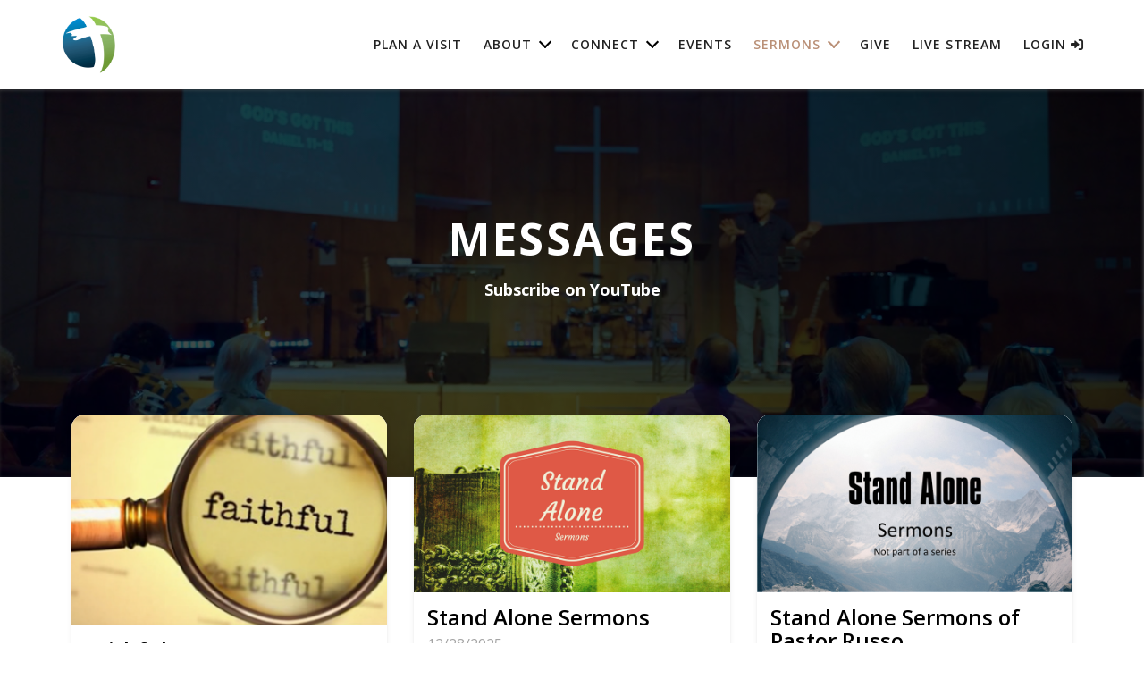

--- FILE ---
content_type: text/html; charset=utf-8
request_url: https://www.sabinoroad.org/watch
body_size: 57947
content:

<!DOCTYPE html>



<html>
<head><meta charset="utf-8" /><title>
	Sermon Series | Sabino Road Baptist Church
</title>

    <script src="/Scripts/Bundles/RockJQueryLatest?v=RWC4egkRBNjCo9_aBrw2jUeb13vsJBPHaIryUym02aM1"></script>

    
	<meta name="viewport" content="width=device-width, initial-scale=1.0, user-scalable=no" />
	<meta name="generator" content="Rock v1.16.5.4" />
	<meta name="description" content="View and listen to previous sermons from our Sunday morning worship time." />

    
    <link href="/Themes/Sabino-CompassChildTheme/Styles/twcss/src/tailwind.css?v=638886967375546991" rel="stylesheet">
    <link href="/Themes/Sabino-CompassChildTheme/Assets/vendor/bootstrap/css/bootstrap.min.css?v=636856357700000000" rel="stylesheet">
    <!-- Add the v6 core fontawesome styles -->
    <link href="/Themes/Sabino-CompassChildTheme/Assets/vendor/font-awesome/css/fontawesome.css?v=638041834760000000" rel="stylesheet">
    <link href="/Themes/Sabino-CompassChildTheme/Assets/vendor/font-awesome/css/brands.css?v=638041834760000000" rel="stylesheet">
    <link href="/Themes/Sabino-CompassChildTheme/Assets/vendor/font-awesome/css/solid.css?v=638041834760000000" rel="stylesheet">
    <!-- update existing v5 CSS to use v6 icons and assets -->
    <link href="/Themes/Sabino-CompassChildTheme/Assets/vendor/font-awesome/css/v5-font-face.css?v=638041834760000000" rel="stylesheet">
    <!-- support v4 icon references/syntax -->
    <link href="/Themes/Sabino-CompassChildTheme/Assets/vendor/font-awesome/css/v4-font-face.css?v=638041834760000000" rel="stylesheet">
    <!-- support v4 icon references/syntax -->
    <link href="/Themes/Sabino-CompassChildTheme/Assets/vendor/font-awesome/css/v4-shims.css?v=638041834760000000" rel="stylesheet">
    <link href="https://fonts.googleapis.com/css?family=Open+Sans:300italic,400italic,600italic,700italic,800italic,400,300,600,700,800" rel="stylesheet" type="text/css" /><link href="https://fonts.googleapis.com/css?family=Merriweather:400,300,300italic,400italic,700,700italic,900,900italic" rel="stylesheet" type="text/css" />
    <link href="/Themes/Sabino-CompassChildTheme/Assets/vendor/magnific-popup/magnific-popup.css?v=637656895000000000" rel="stylesheet">
    <link href="/Themes/Sabino-CompassChildTheme/Styles/compass.css?v=638895561452488237" rel="stylesheet">

    <link href="/Themes/Sabino-CompassChildTheme/Assets/Vendor/superfish/css/superfish.css?v=637837977760000000" />
    <script src="/Themes/Sabino-CompassChildTheme/Assets/Vendor/superfish/js/superfish.min.js?v=637837977760000000" ></script>

    
    <link href="/Themes/Sabino-CompassChildTheme/Styles/theme.css?v=638895561578739171" rel="stylesheet" type="text/css" />
    
    <!-- HTML5 Shim and Respond.js IE8 support of HTML5 elements and media queries -->
    <!-- WARNING: Respond.js doesn't work if you view the page via file:// -->
    <!--[if lt IE 9]>
    <script src="https://oss.maxcdn.com/libs/html5shiv/3.7.0/html5shiv.js"></script>
    <script src="https://oss.maxcdn.com/libs/respond.js/1.4.2/respond.min.js"></script>
    <![endif]-->

    
	<link rel="shortcut icon" sizes="192x192" href="/GetImage.ashx?id=3847&width=192&height=192&mode=crop&format=png" />
	<link rel="apple-touch-icon-precomposed" sizes="16x16" href="/GetImage.ashx?id=3847&width=16&height=16&mode=crop&format=png" />
	<link rel="apple-touch-icon-precomposed" sizes="32x32" href="/GetImage.ashx?id=3847&width=32&height=32&mode=crop&format=png" />
	<link rel="apple-touch-icon-precomposed" sizes="144x144" href="/GetImage.ashx?id=3847&width=144&height=144&mode=crop&format=png" />
	<link rel="apple-touch-icon-precomposed" sizes="180x180" href="/GetImage.ashx?id=3847&width=180&height=180&mode=crop&format=png" />
	<link rel="apple-touch-icon-precomposed" sizes="192x192" href="/GetImage.ashx?id=3847&width=192&height=192&mode=crop&format=png" />
    <!-- BEGIN Global site tag (gtag.js) - Google Analytics -->
    <script async src="https://www.googletagmanager.com/gtag/js?id=UA-93564116-1"></script>
    <script>
      window.dataLayer = window.dataLayer || [];
      function gtag(){window.dataLayer.push(arguments);}
      gtag('js', new Date());
      gtag('config', 'UA-93564116-1');
    </script>
    <!-- END Global site tag (gtag.js) - Google Analytics -->
<meta name="keywords" content="Sabino Road Baptist, SRBC, Southern Baptist, Modern worship, children, kids ministry, safe, check in, student ministry, youth, worship band, awana, Tucson churches, bible church, gospel, bible based, Dallas Bivins, Timothy J. Hatch, timhatch39,  healthy church, sermons, churches in Tucson, AZ., authentic worship, choir, guitars" />
<meta name="msvalidate.01" content="6CA3665CA8D212BAB0F64ED34684BF1B" />
<meta name="google-site-verification" content="k6M50eYDxqeZcLxrfFILCGi3YriK76-7gIZYsYiRmFs" />

<script src="https://cdn.tailwindcss.com?plugins=line-clamp"></script>
<script>
  // 1. Moves the document.head.append() method, for safekeeping
  document.headAdd = document.head.append;
  // 2. Assigns a new function to document.head.append(), to serve as a middleman
  document.head.append = function (parameter) {
    if (!parameter)
      return
    else
      // prepend instead of appending
      document.head.prepend(parameter);
  }
  // adds a switch mode for us to develop with
  let ds = document.createElement('div');
    ds.innerHTML = `<span class="fixed left-5 bottom-[50px] z-[10001] rounded bg-gradient-to-r from-sky-500 to-indigo-500 focus:outline-none focus:ring-4 focus:ring-gray-200 dark:focus:ring-gray-700 rounded-lg text-lg p-2.5">
              <a
                href="https://tailwindcss.com/" target="_blank">
                <svg class="w-10 h-10" viewBox="0 0 1000 1000" fill="none" xmlns="http://www.w3.org/2000/svg">
                <path d="M489.5 226.499C328 231.632 280 346.999 269 409.499C283.333 386.332 328.5 335.5 395 335.5C472.5 335.5 531.5 422 567.5 449C611.237 481.803 699.123 525.115 814.5 490C906.5 462 949.167 364.332 958.5 317.999C914 378.499 846.5 414.838 763 371.999C705.5 342.499 662.5 221 489.5 226.499Z" fill="#ffffff"/>
                <path d="M261 500.999C99.5 506.132 51.5 621.499 40.5 683.999C54.8333 660.832 100 610 166.5 610C244 610 303 696.5 339 723.5C382.737 756.303 470.623 799.615 586 764.5C678 736.5 720.667 638.832 730 592.499C685.5 652.999 618 689.338 534.5 646.499C477 616.999 434 495.5 261 500.999Z" fill="#ffffff"/>
                </svg>
              </a>
        </span>
        <span class="fixed left-5 bottom-[110px] z-[10001] rounded bg-gradient-to-r from-sky-500 to-indigo-500 focus:outline-none focus:ring-4 focus:ring-gray-200 dark:focus:ring-gray-700 rounded-lg text-lg p-2.5">
              <a
              id="tw-theme-toggle"
              title="v1.1 Theme Switcher"
              class="text-white dark:text-white focus:outline-none focus:ring-4 focus:ring-gray-200 dark:focus:ring-gray-700 rounded-lg text-lg z-[10001]"
              >
              <svg
                  id="tw-theme-toggle-dark-icon"
                  class="w-10 h-10 block dark:hidden"
                  fill="currentColor"
                  viewBox="0 0 20 20"
                  xmlns="http://www.w3.org/2000/svg"
              >
                  <path
                  d="M17.293 13.293A8 8 0 016.707 2.707a8.001 8.001 0 1010.586 10.586z"
                  ></path>
              </svg>
              <svg
                  id="tw-theme-toggle-light-icon"
                  class="w-10 h-10 hidden dark:block"
                  fill="currentColor"
                  viewBox="0 0 20 20"
                  xmlns="http://www.w3.org/2000/svg"
              >
                  <path
                  d="M10 2a1 1 0 011 1v1a1 1 0 11-2 0V3a1 1 0 011-1zm4 8a4 4 0 11-8 0 4 4 0 018 0zm-.464 4.95l.707.707a1 1 0 001.414-1.414l-.707-.707a1 1 0 00-1.414 1.414zm2.12-10.607a1 1 0 010 1.414l-.706.707a1 1 0 11-1.414-1.414l.707-.707a1 1 0 011.414 0zM17 11a1 1 0 100-2h-1a1 1 0 100 2h1zm-7 4a1 1 0 011 1v1a1 1 0 11-2 0v-1a1 1 0 011-1zM5.05 6.464A1 1 0 106.465 5.05l-.708-.707a1 1 0 00-1.414 1.414l.707.707zm1.414 8.486l-.707.707a1 1 0 01-1.414-1.414l.707-.707a1 1 0 011.414 1.414zM4 11a1 1 0 100-2H3a1 1 0 000 2h1z"
                  fill-rule="evenodd"
                  clip-rule="evenodd"
                  ></path>
              </svg>
              </a>
        </span>
        <span class="fixed flex left-5 bottom-[170px] z-[10001] text-center font-bold arounded bg-neutral-800 dark:bg-gray-200 focus:outline-none focus:ring-4 focus:ring-gray-200 dark:focus:ring-gray-700 rounded-lg text-lg p-2.5">
          <p class="w-10 h-10 p-0 m-0 xs:inline-block sm:hidden md:hidden lg:hidden xl:hidden 2xl:hidden text-gray-100 dark:text-neutral-800">XS</p>
          <p class="w-10 h-10 p-0 m-0 xs:hidden sm:inline-block md:hidden lg:hidden xl:hidden 2xl:hidden text-gray-100 dark:text-neutral-800">SM</p>
          <p class="w-10 h-10 p-0 m-0 xs:hidden sm:hidden md:inline-block lg:hidden xl:hidden 2xl:hidden text-gray-100 dark:text-neutral-800">MD</p>
          <p class="w-10 h-10 p-0 m-0 xs:hidden sm:hidden md:hidden lg:inline-block xl:hidden 2xl:hidden text-gray-100 dark:text-neutral-800">LG</p>
          <p class="w-10 h-10 p-0 m-0 xs:hidden sm:hidden md:hidden lg:hidden xl:inline-block 2xl:hidden text-gray-100 dark:text-neutral-800">XL</p>
          <p class="p-0 m-0 xs:hidden sm:hidden md:hidden lg:hidden xl:hidden 2xl:inline-block text-gray-100 dark:text-neutral-800">2XL</p>
      </span>
        `;
  window.onload = function() {
        //document.body.appendChild(ds);
        var themeToggleBtn = document.getElementById('tw-theme-toggle');
        themeToggleBtn.addEventListener('click', function() {
            // if set via local storage previously
            if (localStorage.getItem('color-theme')) {
                if (localStorage.getItem('color-theme') === 'light') {
                    document.documentElement.classList.add('dark');
                    localStorage.setItem('color-theme', 'dark');
                } else {
                    document.documentElement.classList.remove('dark');
                    localStorage.setItem('color-theme', 'light');
                }
            // if NOT set via local storage previously
            } else {
                if (document.documentElement.classList.contains('dark')) {
                    document.documentElement.classList.remove('dark');
                    localStorage.setItem('color-theme', 'light');
                } else {
                    document.documentElement.classList.add('dark');
                    localStorage.setItem('color-theme', 'dark');
                }
            }
        });
    };
</script>
<script>
  tailwind.config = {
    corePlugins: {
      visibility: false,
    },
    important: true,
    darkMode: 'class',
    content: [
      './../../Assets/**/*.lava',
      './../../Layouts/*.{aspx,Master}',
    ],
    theme: {
      screens: {
        xs: "320px",
        sm: "481px",
        md: "769px",
        lg: "993px",
        xl: "1201px"
      },
      fontSize: {
        'xs': '1.75rem',
        'sm': '1.875rem',
        'tiny': '1.875rem',
        'base': '2rem',
        'lg': '2.125rem',
        'xl': '2.25rem',
        '2xl': '2.5rem',
        '3xl': '2.875rem',
        '4xl': '3.25rem',
        '5xl': '4rem',
        '6xl': '5rem',
        '7xl': '6rem',
      },
      extend: {
        minWidth: {
          '0': '0',
          '50': '50px',
          '100': '100px',
          '250': '250px',
          '500': '500px',
        },
        minHeight: {
          '0': '0',
          '50': '50px',
          '100': '100px',
          '250': '250px',
          '500': '500px',
        },
        height: theme => ({
          "screen-90": "90vh",
          "screen-80": "80vh",
          "screen-75": "75vh",
          "screen/2": "50vh",
          "screen/3": "calc(100vh / 3)",
          "screen/4": "calc(100vh / 4)",
          "screen/5": "calc(100vh / 5)",
        }),
        colors: {
          'white': '#ffffff',
          'c-primary': 'rgba(var(--primary))',
          'c-primary-100': 'rgba(var(--primary),0.1)',
          'c-primary-200': 'rgba(var(--primary),0.2)',
          'c-primary-300': 'rgba(var(--primary),0.3)',
          'c-primary-400': 'rgba(var(--primary),0.4)',
          'c-primary-500': 'rgba(var(--primary),0.5)',
          'c-primary-600': 'rgba(var(--primary),0.6)',
          'c-primary-700': 'rgba(var(--primary),0.7)',
          'c-primary-800': 'rgba(var(--primary),0.8)',
          'c-primary-900': 'rgba(var(--primary),0.9)',
          'c-secondary': 'rgba(var(--secondary))',
          'c-secondary-100': 'rgba(var(--secondary),0.1)',
          'c-secondary-200': 'rgba(var(--secondary),0.2)',
          'c-secondary-300': 'rgba(var(--secondary),0.3)',
          'c-secondary-400': 'rgba(var(--secondary),0.4)',
          'c-secondary-500': 'rgba(var(--secondary),0.5)',
          'c-secondary-600': 'rgba(var(--secondary),0.6)',
          'c-secondary-700': 'rgba(var(--secondary),0.7)',
          'c-secondary-800': 'rgba(var(--secondary),0.8)',
          'c-secondary-900': 'rgba(var(--secondary),0.9)',
        }
      }
    }
  }
</script>
<style type="text/tailwindcss">
  @tailwind base;
        @tailwind components;
        @tailwind utilities;
        @layer base {
            /* Restyle it to give back the dots & numbers for Rock Web Editors */
            ol,ul {
            list-style: initial;
            list-style-type: initial;
            }
            ol {
            list-style-type: decimal;
            }
            /* collapse disabled from disabling visibility core plugin */
            /* adding in other visible classes we might use from Tailwind */
            .visible {
              visibility: visible;
            }
            .invisible {
              visibility: hidden;
            }
        }

        @layer components {
            .tw-container {
            @apply container mx-auto;
            }
            .bg-c-overlay {
            @apply after:bg-black/[.35] after:top-0 after:left-0 after:absolute after:w-full after:h-full after:z-[1];
            }
            .center-info {
            @apply origin-center translate-y-1/2 xs:top-[15%] md:top-[25%];
            }

            /* Dark Theme */
            .compass-body-dark {
            @apply bg-neutral-900 text-gray-200
            }
            .navbar-dark.affix {
            @apply bg-neutral-900 text-gray-200
            }
            .breadcrumb-container-dark {
            @apply bg-neutral-800 text-gray-200
            }
            .breadcrumb-container-dark > ol.breadcrumb {
            @apply bg-neutral-800 text-gray-200
            }
        }
    </style>
<meta name="og:image" content="https://www.sabinoroad.org/GetImage.ashx?guid=aef6ef15-26b8-453e-a003-fcc8c8e6d4fa" /><link rel="image_src" href="https://www.sabinoroad.org/GetImage.ashx?guid=aef6ef15-26b8-453e-a003-fcc8c8e6d4fa" /></head>
<body id="body" class="compass-body">

    <form method="post" action="./watch" id="form1">
<div class="aspNetHidden">
<input type="hidden" name="__EVENTTARGET" id="__EVENTTARGET" value="" />
<input type="hidden" name="__EVENTARGUMENT" id="__EVENTARGUMENT" value="" />
<input type="hidden" name="__CVIEWSTATESIZE" id="__CVIEWSTATESIZE" value="0" />
<input type="hidden" name="__CVIEWSTATE" id="__CVIEWSTATE" value="uLE/kVh6pNks2BKj9JTtYX4tOFgUJHFRGq3n7iqU8bx7ngPc8I1g34x4Qx8BVEOS64N3BZY16EfbDlORcqaWQnDkpZz1z+9LY/W4OYgsrnTI+0ZpXGWD/1q1sx0bsk+2dyf2ZpoytgQW/G3LeatIQUP8gWo5/5e/7JICDZCcbGqsz7IDiqrKoNSStEYwD0MfuYsQDTFuu+gqnP40sYd5n2Nn0wXdsfWBl+MDi3azCUT4e+kGARuHJ2ULY9XTpFoUrDJWq1wX7F16uuZ9pJQj8dIOvvsVjU5ZATqB7Uvtw1Si/MiALu8l7hT+ywDbsILBaNRaItAjdPaUXYmGWf/aQrhPUFwUq69WbXkTlbLdICsAYsq1XySFK5QcEaeS8QGacz7XSCXKwoCdAxC+6+0ASzEye/o3nmkLK3oNlk/[base64]/1U3MCRxUrpIL+zIo/CXG2FP6EKqqOAo0uYY9psLKI4xc3cix10LK6ECPXTOfUAOlA5seKdgSuxD1sNETSU+SWZo0gkxF7YNvhz0sS7kRAMlDbVmF2vSJpXpay+UjvnU0GiStZ2xsHr4vTRHAWnOC5FGTb3pS2//77Qd+p31DHxPIrwMP0WSWho4RHdf7O5AQC8J6kaQbQJQYblNG+3NKya/8D+zKBpp+SRR9atdXQu+KJj3xJ3XY7bYJ9ekeZFa7i0Ps7NXe2+o+V/dC+WAiuY8kJ02L438b635Hk8RtJ2z8QS2dPnaNHbuLXdU3RMGhjVtZoDZd8RbKkLAHlGfgzgBYtYyaKyE9fPH4ksyDd2Xg9fMr0ne6XcOfkY1CkQMctmqCR7Al0awcJpNHvHjnGq3foKmHzN4zP5vePDBKhEGxt17ExUjumfSCKqgDTbqns/EVQhikbLF+VlkuvQRDZ1Y0Y2SrojSB1uZsUDEhNHtCY6RNav1xuZxVRB+LOdSJCdNhnZiifJIz+JI7zIMev+RieXDhDOHmdrB452TliuURC58QSVwz4dW1m/sor6oizqf8yV1brSOC6Wlx9pIIXYMEWjZ9icpY/14V0o+AOa5RD7qOjpgD3C87FJVuZxCifOJ+831wnyGtg5VW1Zklv1qF9rFsejESfI9pwTzeK2egP4BzVoguTlYqQY8r8FxBXNJ475IGKM5Mup0dr/q20oJxt2WWzJVw0b5Uu8ASQZFYoVD21LunQlGAZNkJUgNt9G1bx8SNsF9BfKR0KIuHg+TkkWW9ofX5t07m0Icb8IbHL961w88/X06Nf1FfJwDf23cZI2epkcUlMKDPE0y4flX0brLDom/FeYsRU2J6g05Cm/[base64]/98OLhcNw8mgL3qt5RycVfDWiVau7dysi/eD96ZMPdnR86TWGc1P2LdCAgV1FI0jKGph1B5DhoHvdaHEeQI6ockUtN2LHB9NOwyNSQk8D6JyecfCuzU7lSpXMwSyIOvUwe2yjqE56v9sSK0tLTOvJiCEKqQhjgff6y0hwz0YZL82KROzGkcziWeYUAVSNmrRTIGLWIese6qVaoAEQEF4uYp9oHtSJmW2/[base64]/[base64]/z7Uanw/HxdILDHneyVEGDRZBOkhyfCcaOHR3GVrK3/ydK+Z7qe8n4zl8QVsQOJy3OHuiPmu6qp9Rp+qaHO3gNeszJLtO9/[base64]/9fgtZUGm9RM0akvglxu8NL4ymhIPosTKGMGBn89JOuNUvPBx3mTAHEAf0pIgvWV3Kc7f74uPcAuGgK1heujpB9UgnaF8TjvUXrzBcS82RTndnzSHGsfkdwGIlfnVj0RsdCoSinBX5FGjnWCNiQ3k8RFV+urbqslib/D8wt3mdTJzabimAfMceBb8SVETYLydGD1HYShZSyUw1QLDw8Q4b3UXd9vEd19cbrWxP7lGyk4mns1NkKORJk3+DDfGkO55mH5TdpU5f9mz/K+FFJvBqZjNZ0cYS0O1/zfNqCARz4P3pzHg4iPKgbhEATts+gStIh24HQEl3vz8tt+ssc7dVuQFdoJDTFlcG5hnaCHuKak0RBiB9MaNZFon6p1ggBsopdG7CmRMB/WGOfqWl5Z8yDdmnRlH21/o5gP835RwS6gf3mgXARYY4dyEPxRDo2tswA9LQ0dGWkjfXjbKLHoz070+bEwN5srXK1hHLWz6SVIFeFGVKLcbd+JACkKR1fkaeiJBOEUVstuicIxj7vQ7IxnpG3dz0K3P/Nv5NA567CJgZd3n1Q4zTd6u6uRdwet7U5sR8Kzte8RbXXfDx1+5hxaBJehm03aRHGzcipcbiguEcxEtv5HWppRHQgbYbqLfU+MYYI650j5JHFUxVcedM/klbobD5LtmTNdCtiRMtoKmm/AV4mIJaRiF8Pkbrs9U9WeJC5Al/rQTZR2uqA/oT187NHnWDW5T72OIypM+VFMxM2Qgr6fXE6ioup4Xx7FRAbiR/Gkp3q9b9IoqHoR9t928aeyQsGntNLS/hfqaLOna2vlcxqR+aivZY4z5RttClhjL/w/5900pL0XInGJJ4bI3RLO4GRwk7LiWwSRtWVk9dgS3y37quf7KU9Qlvm3r5HLXRG9eHzMfA6guMCGCqk5rY2EJGYK3yGlB5juxIvmYP9lcPE6T6jn7xiZ+3qykoJwqUkqhUQD3z5EjYIc7tyJtpcXwHCwbTjCngg1lXwCh3yxJuW2Fs5Q7Du86POx7Ia/dQfVqmZnCs5sKmITlxV7dBF9a25OAVJyOgtHxRKEBjBADrkevqSdtc1fNMsqRl3OpEFqFGkWRlUDHiRS1joojb6wUWqo4nlYvZC/6DH9e/33fJN9PYdGEy7D4f7EnLpVzOs2Ah4cLMrK2uqLGq7XS7O+2V5w4C2n2JazNGVZ01mSiRBOynFy50v5zKRrQUMLyZavXUk/GdiVyYC4EX00jrpkgnKeu1Xr0m9wILKBMnxlvYjOW/CJwTLs08XIlqkzkXeDDAlIraiwOVZ0Bh8sJ6/MldUT0/ThlflS1rgCUhDJvxitTXrAERJc8Cnw28CxUdXQn6Bpix+xaNIsjQe5uxhi2iZ/Xd3jVoY92gmN4pZlCFXF8Spxgo9RKBJN+GBj+ZQINGFNRfnhTWRADS0nBnhqqEMhDS/6eciRyPf/H5vFSFbIq/Ljo0kql4pgwM4id3YFhqVxeclUq4X7Ecc2hNOh4UTPEojHIVKPGo9rFjVFJ18d2sWbIjhHd0HQNKlYdnejljJtkVnE2S47OEKdpANicczOx6pJ+UE0TREa45WakgJ/MCyixBL9RhgbPsGx5jDYIg2S9Q7AAzfx4SH951vLOWnwGa/YzXPdGy03SAyEPcqnkhGSg+64HyeK7cJup5MMsg7ctVSNqZufNn+0retAdxjeD9qhGVdOHjgXuCE9SJ72isSLvMCI8zHiK6cDjEdQ6mW80Ky5pxj/nzaMrxTk6Kw/GxobQ94y9U4VTsMyvLVie29yK/WQrBIGUmMa4sjqDf/j8v6DbnrY4imxPWIgIBSdC6U42UJ/BVWBTHVIWdRnl7u1ZfsAdS4SBCWOe8i5MWsiWWtBP0ZkFyGoDELSy0SBWNLaOua4umxqT4wi2vaFOLCaNGSlLaWGqXzj55Sr7ydeIiVtx7E9npjO3zDXDn/HrGq0X2kGzkVxApOBFoOMZIdSMWHLfMY/kXWfrcX2b9N0opjFPPllNyi9eRisnhc7HY4zGnBd/VGd4UwC6p18iQmLJrp2DyehF74oe5mRjxP+swrymQimvSPc8zWkqu7Xt0EqFGeQ5a16m8M9A7jLv3byO6+ZiQL+uCGj5BUZ1YtzJD1BPcIezIn56VrFH+KywPAcicfyvAvAp3EHVfKAvfVVKJom3qXFACO/9B0a8BNeJbIjljNhm3U8at/zO6iMMZZfIoxaMb1OXOO95RBvg8BklrWr2Lrr+h0AzeGSCHMC6sjK26cywNwcB0WJTZkWa6ssNHM9nJLvpRdF1KT+YMbT2+KtVxHjeSFUTEY0t9uP3aAOUWoQRAOTR3N64FjFZWxYoJ+XYep0NRbKOxpRcMck/twNTQ3HeKWUWW6xgxTrxjuK8gwhiG3TDgodVKiF45cyJHvAj1YbcU6FGHHaN8foCbQqCruYwxJtY9rX1dwnhZWt+iMbmzbUxsm9V+En/1OTVeA7PRA0WK+1gzudjf7y/jkOnxnPH0ky5w56wlJ+t6PzwV2b9wnpca8mBPLKfAYG56tAy2QiVOUk/Dtk3PFCU01u20kpbyHH3BThWNgNN4BDADYSuJL0K+NOzb7UJ3tPdtnGkUcmL1jOGXsPsop4GBmMWJudAaX5P9GGmx2iIXFxrDwZrfRNAvwyWVrrdr3FU0+zvLXYflqVzoZoi/s/RT1QyW9o/aFCYYXi+HIzGNu0KL5ojAY51pRpY4RHMkX4cG58XuobFfpDR8w3SggE22iF7gX3m+xWi0Sle2Ey+EPfYScWiBsKRfGdcX/yGs6C8TD5JB0lEs0uuylo54ozQ7WktbXfxXTzn5JhkANMWsYQ4Q9wIQdOPGHe1BUr6SBTJtZRh1bcRb8hr77sSV5ASJyKncg55wc7B5BwrAOYxG4HJc9NwdewMzV99IEv1sdoxpJM8YxXatQeQKsD28/0NhMQ712vo9aPYU2PBPpTwe8+wGiwaABCfWxVhIIdsqBk8U+ccFb7jGZRzLbwwF0n5EXdewR63Xjd/DcfwZxf4nykGn0r+QMz2spIGV0bJnhsZsklcwmHWrNxP+8gURmFga/ybIhbHlDkvkTma1Q4knq/vBznM8RNYoNPVxDeQTjgqn6zwCFzLWU/uGWrDVsZqm+AqofyRBChMYb+mbX0FR/Z2C3v8rXf6+siN/Z1wLOH5yZb29CvX77M9++a5w8v7USqhNMnKO7707nnkMicIai5DexjGVBSOO/IvS3CZcE/WmCNgPHHxFdJTfC5LrAcq6KA6pvzuSllMuS0cebs3I7l5d4l+1FLBy8dsXE+nip9Jl+CFYJwdJ3dIMJ6rPxwsQYE1AVTqnzPihzfKbQmeEPVLtCHKemViGgzP4ILlhYlYKONdkgNiSVHrdaFq+o/ZPyUg+Xjt5cTp2oKckSGzKRelv69425BlgowNqLJ9Srf6Radi82nor5qdfHe0lEoKmjaW7tIFj" />
<input type="hidden" name="__VIEWSTATE" id="__VIEWSTATE" value="" />
</div>

<script type="text/javascript">
//<![CDATA[
var theForm = document.forms['form1'];
if (!theForm) {
    theForm = document.form1;
}
function __doPostBack(eventTarget, eventArgument) {
    if (!theForm.onsubmit || (theForm.onsubmit() != false)) {
        theForm.__EVENTTARGET.value = eventTarget;
        theForm.__EVENTARGUMENT.value = eventArgument;
        theForm.submit();
    }
}
//]]>
</script>


<script src="/WebResource.axd?d=pynGkmcFUV13He1Qd6_TZODX00beZPrz4HLmvWWC_glvzUIB_SYvD9k6Ajy4uf1DIVg7cg2&amp;t=637103094965614113" type="text/javascript"></script>


<script src="/ScriptResource.axd?d=NJmAwtEo3Ipnlaxl6CMhvuomCjTnvEpvwdIaWokAdThfWqP5YUMEnpto_0WIP95Mhe3819-Ag1R-hOtFl9OwyyZ_AxHOErmaaF_TNcXqJn5VUoHo7tPMkRaDtjfuOLKJA6r2wvmfS7CEfVEaKhuY0BE-fnM1&amp;t=ffffffffecf19baa" type="text/javascript"></script>
<script src="/ScriptResource.axd?d=dwY9oWetJoJoVpgL6Zq8OPpoiPkEtkcfSy2DWuXtGCJHmuFreepa9v9vWb1i8jzWaaiklJw7MdUg0RoMZfrtVmhC3fxQlbfoucPy7LtUvpm72X7x9ql0CQLKzORQWJBYYY2wBlMAgtHCvRopYIXncBZpu3Y1&amp;t=ffffffffecf19baa" type="text/javascript"></script>
<script src="/Scripts/Bundles/RockLibs?v=VhAGZ8x__a3QLSMEVIa2GpDFH0dIfrKgXo8XoJW_Urg1" type="text/javascript"></script>
<script src="/Scripts/Bundles/RockUi?v=r5boN1YQu9pOt0QMGGyz5H_jtntJZ_sqYbI85N2NGFU1" type="text/javascript"></script>
<script src="/Scripts/Bundles/RockValidation?v=ZGZVlETu5hySvggAPSHN2z4wwXVKeh9vUX8dHhpb7iQ1" type="text/javascript"></script>
<div class="aspNetHidden">

	<input type="hidden" name="__VIEWSTATEENCRYPTED" id="__VIEWSTATEENCRYPTED" value="" />
	<input type="hidden" name="__EVENTVALIDATION" id="__EVENTVALIDATION" value="rR1udiaAa1ahLy62MYxz1qqzRyHTDYuHj40Ruh6byz6uOFANzAG09QZsgXloIxitRjFMEiuvXdWuB/th4qPtIZwjTdyzr9BhQInoNiahXWJ0ZKmwC/CzLKz/N+8vPe1pKKBk2w==" />
</div>
        
        <nav id="mainNav" class="navbar navbar-default navbar-fixed-top compass shadow-md">
            <div class="container-fluid no-gutter">
                <div id="zone-navlogo" class="zone-instance"><div class="zone-content"><div id="bid_1588" data-zone-location="Site" class="block-instance js-block-instance html-content">
	<div class="block-content">
		<div id="ctl00_ctl20_ctl01_ctl00_upnlHtmlContentView">
			
        

        
        

        <div class="navbar-header">
	<button type="button" class="navbar-toggle collapsed" data-toggle="collapse" data-target="#compass-nav">
		<span class="sr-only">Toggle navigation</span>
        <span class="navbar-toggle__burger1"></span>
        <span class="navbar-toggle__burger2"></span>
        <span class="navbar-toggle__burger3"></span>
	</button>

    
	<a class="navbar-brand" href="/page/2196"><img class="img-responsive" src="/GetImage.ashx?id=3846" alt="Sabino Road Baptist Church"></a>
</div>

    
		</div>

<div id="ctl00_ctl20_ctl01_ctl00_upnlHtmlContentEdit">
			



        
        

    
		</div>

	</div>
</div></div></div>
                <div id="zone-nav" class="zone-instance"><div class="zone-content"><div id="bid_1591" data-zone-location="Site" class="block-instance js-block-instance page-menu">
	<div class="block-content">
		<div id="ctl00_ctl22_ctl01_ctl00_upContent">
			
    








<!-- Collect the nav links, forms, and other content for toggling -->
<div class="collapse navbar-collapse xs:px-0 sm:px-0 md:px-0" id="compass-nav">
    <ul class="nav navbar-nav navbar-right sf-menu">

    

    
    
        
            
            <li >
                <a href="/Visit" class="hover:text-c-primary">Plan A Visit</a>
            </li>
        
    
        
            
            <li class="dropdown ">
                <a href="#" class="dropdown-toggle pr-28 lg:pr-14" data-toggle="dropdown" role="button" aria-haspopup="true" aria-expanded="false">About</a>
                    <ul class="dropdown-menu overflow-visible sf-menu">
                        <li class="mobile-c-block desktop-c-block ">
                            <a href="/About">About</a>
                        </li>
                
                    
                            <li >
                                <a href="/ContactUs">Contact Us</a>
                            </li>
                        
                    
                            <li >
                                <a href="/about/Whatisachristian">What is a Christian?</a>
                            </li>
                        
                    
                            <li >
                                <a href="/page/2238">What We Believe</a>
                            </li>
                        
                    
                            <li >
                                <a href="/about/staff">Our Team</a>
                            </li>
                        
                    
                </ul>
            </li>
        
    
        
            
            <li class="dropdown ">
                <a href="#" class="dropdown-toggle pr-28 lg:pr-14" data-toggle="dropdown" role="button" aria-haspopup="true" aria-expanded="false">Connect</a>
                    <ul class="dropdown-menu overflow-visible sf-menu">
                        <li class="mobile-c-block desktop-c-block ">
                            <a href="/Connect">Connect</a>
                        </li>
                
                    
                            <li >
                                <a href="/page/2275">Connection Card</a>
                            </li>
                        
                    
                            <li >
                                <a href="/NextSteps">Next Steps</a>
                            </li>
                        
                    
                            <li >
                                <a href="/KidZone">Children</a>
                            </li>
                        
                    
                            <li >
                                <a href="/xTremeYouth">Youth Ministry</a>
                            </li>
                        
                    
                            <li >
                                <a href="/CollegeAndCareer">College & Career</a>
                            </li>
                        
                    
                            <li >
                                <a href="/page/2265">Serve</a>
                            </li>
                        
                    
                            <li >
                                <a href="/Women">Women</a>
                            </li>
                        
                    
                            <li >
                                <a href="/NewLife">Senior Adults</a>
                            </li>
                        
                    
                            <li >
                                <a href="/LifeGroups">LifeGroups</a>
                            </li>
                        
                    
                            <li >
                                <a href="/page/2433">Men's Ministry</a>
                            </li>
                        
                    
                </ul>
            </li>
        
    
        
            
            <li >
                <a href="/Calendar" class="hover:text-c-primary">Events</a>
            </li>
        
    
        
            
            <li class="dropdown active">
                <a href="#" class="dropdown-toggle pr-28 lg:pr-14" data-toggle="dropdown" role="button" aria-haspopup="true" aria-expanded="false">Sermons</a>
                    <ul class="dropdown-menu overflow-visible sf-menu">
                        <li class="mobile-c-block desktop-c-block active">
                            <a href="/watch">Sermons</a>
                        </li>
                
                    
                            <li >
                                <a href="/LifeGroups/Videos">LifeGroup Videos</a>
                            </li>
                        
                    
                </ul>
            </li>
        
    
        
            
            <li >
                <a href="/Give" class="hover:text-c-primary">Give</a>
            </li>
        
    
        
            
            <li >
                <a href="/page/2294" class="hover:text-c-primary">Live Stream</a>
            </li>
        
    

    
    

    
    
    
    
    <li>
        <a href="/login?returnurl=%252fmyaccount" class="hover:text-c-primary">Login <i class="fa fa-sign-in"></i></a>
    </li>
    
    </ul>
</div>


		</div>

	</div>
</div></div></div>
            </div>
		</nav>

        
		
        

        <div class="overflow-hidden">
            

        <!-- Start Content Area -->
        
                <header class="exclude-nav"></header>
            

        <div id="zone-feature" class="zone-instance"><div class="zone-content"><div id="bid_1831" data-zone-location="Page" class="block-instance js-block-instance html-content">
	<div class="block-content">
		<div id="ctl00_main_ctl08_ctl01_ctl00_upnlHtmlContentView">
			
        

        
        

        <div style="background-image: url('https://sabinoroad.org/Content/ExternalSite/message_hero.jpg');
    background-size: cover;
    color: white;
    background-position: 50% 80%;
    overflow:hidden;">

    <div style="background-color: rgba(0, 0, 0, 0.7);
    background-image: linear-gradient(45deg, hsl(0deg 0% 0% / 0%) 20%, hsl(0deg 0% 0% / 45%));
    box-shadow: inset 7px 7px 0 -6px hsl(0deg 0% 0% / 12%), inset -1px 1px 4px -1px hsl(0deg 0% 57.2% / 60%);
    -webkit-backface-visibility: hidden;
    -moz-backface-visibility: hidden;
    -webkit-transform: translate3d(0, 0, 0);
    -moz-transform: translate3d(0, 0, 0);
    height:100%;
    display:flex;
    justify-content:center;
    align-items:center;">
    
        <div class="container-fluid text-white">
            <div class="container pb-28">
                <div class="flex items-center xs:py-24 lg:py-48 flex-wrap justify-content-center">
    
                    <div class="text-center">
                        <h1 class="font-bold uppercase tracking-wider text-3xl md:text-6xl">Messages</h1>
                        <h4 class="font-bold mt-8"><a target="_blank" href="https://www.youtube.com/@sabinoroad" style="color:white;">Subscribe on YouTube</a></h4>
                    </div>
    
                </div>
            </div>
        </div>

    </div>
</div>
    
		</div>

<div id="ctl00_main_ctl08_ctl01_ctl00_upnlHtmlContentEdit">
			



        
        

    
		</div>

	</div>
</div></div></div>
        
        <!-- Ajax Error -->
        <div class="alert alert-danger ajax-error" style="display:none">
            <p><strong>Error</strong></p>
            <span class="ajax-error-message"></span>
        </div>

        <div class="row no-gutter">
            <div class="col-md-12">
                <div id="zone-main" class="zone-instance"><div class="zone-content"><div id="bid_1575" data-zone-location="Page" class="block-instance js-block-instance content-channel-view max-w-screen-xl mx-auto pt-16 pb-12">
	<div class="block-content">
		

<script type="text/javascript">
    function clearDialog() {
        $('#rock-config-cancel-trigger').trigger('click');
    }
</script>

<div id="ctl00_main_ctl10_ctl01_ctl00_upnlContent">
			

        
        <div id="ctl00_main_ctl10_ctl01_ctl00_pnlView">
				
            
            
<style>
	.current-series h1 {
		background-color: rgba(0, 0, 0, 0.3);
		text-align: center;
		font-size: 16px;
		font-weight: 600;
		color: #fff;
		margin: 0;
		padding: 6px;
		bottom: 0;
		position: relative;
	}

	.series {
		position: relative;
	}


	.series-dates {
		opacity: .6;
	}

	.series-body {
		padding: 15px;
	}

	.series-summary {
	}

	.series-link:hover {
		text-decoration: none;
	}

	.skeleton-loader {
		background: linear-gradient(90deg, #f0f0f0 25%, #e0e0e0 50%, #f0f0f0 75%);
		background-size: 200% 100%;
		animation: loading 1.5s infinite;
	}

	@keyframes loading {
		0% {
			background-position: 200% 0;
		}
		100% {
			background-position: -200% 0;
		}
	}

	.image-container {
		position: relative;
	}

	.skeleton {
		position: absolute;
		top: 0;
		left: 0;
		width: 100%;
		height: 100%;
		z-index: 1;
		transition: opacity 0.4s ease-out;
	}

	.skeleton.hidden {
		opacity: 0;
	}

	.series-image {
		position: relative;
		z-index: 2;
		opacity: 0 !important;
		transition: opacity 0.6s ease-in-out;
	}

	.series-image.loaded {
		opacity: 1 !important;
	}
</style>



<div class="container-fluid pb-4">


<div class="flex flex-wrap mx-10 pb-10 -mt-48">
	
	

	<div class="col-xs-12 col-md-4 margin-b-md xs:px-0 sm:px-6 flex">
		<a class="series-link flex flex-col w-full no-underline" href="/page/2287?Item=942">
		<article class="flex-grow series bg-white transition overflow-hidden shadow-md hover:shadow-lg duration-100 ease-linear transform hover:z-10 hover:scale-[102%] my-3 rounded-3xl">
			
				<div class="w-full aspect-video bg-gray-200 overflow-hidden image-container">
					<div class="skeleton skeleton-loader"></div>
																									<img src="/GetImage.ashx?Guid=aef6ef15-26b8-453e-a003-fcc8c8e6d4fa&width=800&height=auto"
						 class="w-full h-full object-cover transition-transform duration-300 series-image"
						 alt="Series Image"
						 style="opacity: 0;" />
				</div>
			

			<div class="series-body">
				<h3 class="text-black font-semibold mt-0 mb-2">Faithful</h3>
				<p class="series-dates text-color mb-2">
					1/4/2026
					
				</p>

				<p class="series-summary text-color">
					
				</p>
			</div>
		</article>
		</a>
	</div>


	

	<div class="col-xs-12 col-md-4 margin-b-md xs:px-0 sm:px-6 flex">
		<a class="series-link flex flex-col w-full no-underline" href="/page/2287?Item=68">
		<article class="flex-grow series bg-white transition overflow-hidden shadow-md hover:shadow-lg duration-100 ease-linear transform hover:z-10 hover:scale-[102%] my-3 rounded-3xl">
			
				<div class="w-full aspect-video bg-gray-200 overflow-hidden image-container">
					<div class="skeleton skeleton-loader"></div>
																									<img src="/GetImage.ashx?Guid=29c5870e-07b3-45c6-8338-946ac5c88a87&width=800&height=auto"
						 class="w-full h-full object-cover transition-transform duration-300 series-image"
						 alt="Series Image"
						 style="opacity: 0;" />
				</div>
			

			<div class="series-body">
				<h3 class="text-black font-semibold mt-0 mb-2">Stand Alone Sermons</h3>
				<p class="series-dates text-color mb-2">
					12/28/2025
					
				</p>

				<p class="series-summary text-color">
					Not every sermon at Sabino Road Baptist is part of a series. This is where we gather together all of the standalone sermons. Look here for sermons by most of our one-time guest speakers as well as many by our regular speakers.
				</p>
			</div>
		</article>
		</a>
	</div>


	

	<div class="col-xs-12 col-md-4 margin-b-md xs:px-0 sm:px-6 flex">
		<a class="series-link flex flex-col w-full no-underline" href="/page/2287?Item=340">
		<article class="flex-grow series bg-white transition overflow-hidden shadow-md hover:shadow-lg duration-100 ease-linear transform hover:z-10 hover:scale-[102%] my-3 rounded-3xl">
			
				<div class="w-full aspect-video bg-gray-200 overflow-hidden image-container">
					<div class="skeleton skeleton-loader"></div>
																									<img src="/GetImage.ashx?Guid=c12f639f-0c6f-4891-8807-759663508d0e&width=800&height=auto"
						 class="w-full h-full object-cover transition-transform duration-300 series-image"
						 alt="Series Image"
						 style="opacity: 0;" />
				</div>
			

			<div class="series-body">
				<h3 class="text-black font-semibold mt-0 mb-2">Stand Alone Sermons of Pastor Russo</h3>
				<p class="series-dates text-color mb-2">
					12/7/2025
					
				</p>

				<p class="series-summary text-color">
					
				</p>
			</div>
		</article>
		</a>
	</div>


	

	<div class="col-xs-12 col-md-4 margin-b-md xs:px-0 sm:px-6 flex">
		<a class="series-link flex flex-col w-full no-underline" href="/page/2287?Item=763">
		<article class="flex-grow series bg-white transition overflow-hidden shadow-md hover:shadow-lg duration-100 ease-linear transform hover:z-10 hover:scale-[102%] my-3 rounded-3xl">
			
				<div class="w-full aspect-video bg-gray-200 overflow-hidden image-container">
					<div class="skeleton skeleton-loader"></div>
																									<img src="/GetImage.ashx?Guid=1f21fdbb-c58d-4b6d-9f3d-d41188214ea4&width=800&height=auto"
						 class="w-full h-full object-cover transition-transform duration-300 series-image"
						 alt="Series Image"
						 style="opacity: 0;" />
				</div>
			

			<div class="series-body">
				<h3 class="text-black font-semibold mt-0 mb-2">The Gospel of John</h3>
				<p class="series-dates text-color mb-2">
					9/21/2025
					
				</p>

				<p class="series-summary text-color">
					Pastor John Russo will be taking us through the Gospel of John.
				</p>
			</div>
		</article>
		</a>
	</div>


	

	<div class="col-xs-12 col-md-4 margin-b-md xs:px-0 sm:px-6 flex">
		<a class="series-link flex flex-col w-full no-underline" href="/page/2287?Item=903">
		<article class="flex-grow series bg-white transition overflow-hidden shadow-md hover:shadow-lg duration-100 ease-linear transform hover:z-10 hover:scale-[102%] my-3 rounded-3xl">
			
				<div class="w-full aspect-video bg-gray-200 overflow-hidden image-container">
					<div class="skeleton skeleton-loader"></div>
																									<img src="/GetImage.ashx?Guid=ab8d0306-4333-4eff-a385-d3c863edca00&width=800&height=auto"
						 class="w-full h-full object-cover transition-transform duration-300 series-image"
						 alt="Series Image"
						 style="opacity: 0;" />
				</div>
			

			<div class="series-body">
				<h3 class="text-black font-semibold mt-0 mb-2">Saved</h3>
				<p class="series-dates text-color mb-2">
					7/20/2025
					
				</p>

				<p class="series-summary text-color">
					What does "saved" mean?
				</p>
			</div>
		</article>
		</a>
	</div>


	

	<div class="col-xs-12 col-md-4 margin-b-md xs:px-0 sm:px-6 flex">
		<a class="series-link flex flex-col w-full no-underline" href="/page/2287?Item=889">
		<article class="flex-grow series bg-white transition overflow-hidden shadow-md hover:shadow-lg duration-100 ease-linear transform hover:z-10 hover:scale-[102%] my-3 rounded-3xl">
			
				<div class="w-full aspect-video bg-gray-200 overflow-hidden image-container">
					<div class="skeleton skeleton-loader"></div>
																									<img src="/GetImage.ashx?Guid=fe7d4f55-634e-4d0c-b868-560a1de4a09d&width=800&height=auto"
						 class="w-full h-full object-cover transition-transform duration-300 series-image"
						 alt="Series Image"
						 style="opacity: 0;" />
				</div>
			

			<div class="series-body">
				<h3 class="text-black font-semibold mt-0 mb-2">Winning Against Worry</h3>
				<p class="series-dates text-color mb-2">
					6/22/2025
					
				</p>

				<p class="series-summary text-color">
					Worry and anxiety are at epic proportions in society today.  This series provides steps to help reduce worry and anxiety in your life.
				</p>
			</div>
		</article>
		</a>
	</div>


	

	<div class="col-xs-12 col-md-4 margin-b-md xs:px-0 sm:px-6 flex">
		<a class="series-link flex flex-col w-full no-underline" href="/page/2287?Item=883">
		<article class="flex-grow series bg-white transition overflow-hidden shadow-md hover:shadow-lg duration-100 ease-linear transform hover:z-10 hover:scale-[102%] my-3 rounded-3xl">
			
				<div class="w-full aspect-video bg-gray-200 overflow-hidden image-container">
					<div class="skeleton skeleton-loader"></div>
																									<img src="/GetImage.ashx?Guid=f4461e6d-14d6-40a2-a546-c7ad6f773716&width=800&height=auto"
						 class="w-full h-full object-cover transition-transform duration-300 series-image"
						 alt="Series Image"
						 style="opacity: 0;" />
				</div>
			

			<div class="series-body">
				<h3 class="text-black font-semibold mt-0 mb-2">Back to the Basics</h3>
				<p class="series-dates text-color mb-2">
					3/30/2025
					
				</p>

				<p class="series-summary text-color">
					Back to the Basics - 4 week Series
				</p>
			</div>
		</article>
		</a>
	</div>


	

	<div class="col-xs-12 col-md-4 margin-b-md xs:px-0 sm:px-6 flex">
		<a class="series-link flex flex-col w-full no-underline" href="/page/2287?Item=799">
		<article class="flex-grow series bg-white transition overflow-hidden shadow-md hover:shadow-lg duration-100 ease-linear transform hover:z-10 hover:scale-[102%] my-3 rounded-3xl">
			
				<div class="w-full aspect-video bg-gray-200 overflow-hidden image-container">
					<div class="skeleton skeleton-loader"></div>
																									<img src="/GetImage.ashx?Guid=063d9df3-7109-471d-8477-f3a8a9a034ab&width=800&height=auto"
						 class="w-full h-full object-cover transition-transform duration-300 series-image"
						 alt="Series Image"
						 style="opacity: 0;" />
				</div>
			

			<div class="series-body">
				<h3 class="text-black font-semibold mt-0 mb-2">Moses: The Man, The Myth, The Servant</h3>
				<p class="series-dates text-color mb-2">
					2/16/2025
					
				</p>

				<p class="series-summary text-color">
					The Life of Moses
				</p>
			</div>
		</article>
		</a>
	</div>


	

	<div class="col-xs-12 col-md-4 margin-b-md xs:px-0 sm:px-6 flex">
		<a class="series-link flex flex-col w-full no-underline" href="/page/2287?Item=843">
		<article class="flex-grow series bg-white transition overflow-hidden shadow-md hover:shadow-lg duration-100 ease-linear transform hover:z-10 hover:scale-[102%] my-3 rounded-3xl">
			
				<div class="w-full aspect-video bg-gray-200 overflow-hidden image-container">
					<div class="skeleton skeleton-loader"></div>
																									<img src="/GetImage.ashx?Guid=0c2db07a-47bb-4965-924b-9401e6248cfb&width=800&height=auto"
						 class="w-full h-full object-cover transition-transform duration-300 series-image"
						 alt="Series Image"
						 style="opacity: 0;" />
				</div>
			

			<div class="series-body">
				<h3 class="text-black font-semibold mt-0 mb-2">Who's Your One?</h3>
				<p class="series-dates text-color mb-2">
					8/4/2024
					
				</p>

				<p class="series-summary text-color">
					Sharing Christ with the lost world
				</p>
			</div>
		</article>
		</a>
	</div>


	

	<div class="col-xs-12 col-md-4 margin-b-md xs:px-0 sm:px-6 flex">
		<a class="series-link flex flex-col w-full no-underline" href="/page/2287?Item=831">
		<article class="flex-grow series bg-white transition overflow-hidden shadow-md hover:shadow-lg duration-100 ease-linear transform hover:z-10 hover:scale-[102%] my-3 rounded-3xl">
			
				<div class="w-full aspect-video bg-gray-200 overflow-hidden image-container">
					<div class="skeleton skeleton-loader"></div>
																									<img src="/GetImage.ashx?Guid=71d74caf-7382-471f-96e1-58ff6d4e5d34&width=800&height=auto"
						 class="w-full h-full object-cover transition-transform duration-300 series-image"
						 alt="Series Image"
						 style="opacity: 0;" />
				</div>
			

			<div class="series-body">
				<h3 class="text-black font-semibold mt-0 mb-2">Proverbs: Living Well in God's World</h3>
				<p class="series-dates text-color mb-2">
					6/23/2024
					
				</p>

				<p class="series-summary text-color">
					We will be exploring some of the Proverbs this summer.  Join us as we learn how to live well in God's world.
				</p>
			</div>
		</article>
		</a>
	</div>


	

	<div class="col-xs-12 col-md-4 margin-b-md xs:px-0 sm:px-6 flex">
		<a class="series-link flex flex-col w-full no-underline" href="/page/2287?Item=819">
		<article class="flex-grow series bg-white transition overflow-hidden shadow-md hover:shadow-lg duration-100 ease-linear transform hover:z-10 hover:scale-[102%] my-3 rounded-3xl">
			
				<div class="w-full aspect-video bg-gray-200 overflow-hidden image-container">
					<div class="skeleton skeleton-loader"></div>
																									<img src="/GetImage.ashx?Guid=4e8803c2-3eaf-4d4b-8aad-8315e8f4fa76&width=800&height=auto"
						 class="w-full h-full object-cover transition-transform duration-300 series-image"
						 alt="Series Image"
						 style="opacity: 0;" />
				</div>
			

			<div class="series-body">
				<h3 class="text-black font-semibold mt-0 mb-2">Powerful Prayers</h3>
				<p class="series-dates text-color mb-2">
					5/19/2024
					
				</p>

				<p class="series-summary text-color">
					The Bible has given us many examples of powerful prayers.  We will be exploring several different prayers.
				</p>
			</div>
		</article>
		</a>
	</div>


	

	<div class="col-xs-12 col-md-4 margin-b-md xs:px-0 sm:px-6 flex">
		<a class="series-link flex flex-col w-full no-underline" href="/page/2287?Item=790">
		<article class="flex-grow series bg-white transition overflow-hidden shadow-md hover:shadow-lg duration-100 ease-linear transform hover:z-10 hover:scale-[102%] my-3 rounded-3xl">
			
				<div class="w-full aspect-video bg-gray-200 overflow-hidden image-container">
					<div class="skeleton skeleton-loader"></div>
																									<img src="/GetImage.ashx?Guid=9edc84e7-3c45-42c8-92ed-72b142431b0d&width=800&height=auto"
						 class="w-full h-full object-cover transition-transform duration-300 series-image"
						 alt="Series Image"
						 style="opacity: 0;" />
				</div>
			

			<div class="series-body">
				<h3 class="text-black font-semibold mt-0 mb-2">God and Giving</h3>
				<p class="series-dates text-color mb-2">
					11/12/2023
					
				</p>

				<p class="series-summary text-color">
					
				</p>
			</div>
		</article>
		</a>
	</div>

</div>



<div class="mx-12">
  
  

  
  <div class="rounded btn btn-default pull-left py-4 px-6">
    <i class="fa fa-chevron-left"></i> Prev
  </div>
  

  
  <a class="rounded btn btn-primary pull-right py-4 px-6" href="/watch?Page=2">
    Next <i class="fa fa-chevron-right"></i>
  </a>
  
</div>

</div>

<script>
// Force images to be hidden initially
document.addEventListener('DOMContentLoaded', function() {
    const images = document.querySelectorAll('.series-image');

    // Immediately hide all images
    images.forEach(function(img) {
        img.style.opacity = '0';
    });

    images.forEach(function(img) {
        const skeleton = img.previousElementSibling;
        let imageLoaded = false;
        let minTimeElapsed = false;

        // Set minimum time for skeleton to show
        setTimeout(function() {
            minTimeElapsed = true;
            if (imageLoaded) {
                img.classList.add('loaded');
                skeleton.classList.add('hidden');
            }
        }, 1000);

        // Handle image load
        img.addEventListener('load', function() {
            imageLoaded = true;
            if (minTimeElapsed) {
                img.classList.add('loaded');
                skeleton.classList.add('hidden');
            }
        });

        // Handle image error
        img.addEventListener('error', function() {
            imageLoaded = true;
            if (minTimeElapsed) {
                img.classList.add('loaded');
                skeleton.classList.add('hidden');
            }
        });

        // Fallback: if image is already loaded (cached), still respect minimum time
        if (img.complete) {
            imageLoaded = true;
        }
    });
});
</script>

            
        
			</div>

        
        

    
		</div>

	</div>
</div></div></div>
            </div>
        </div>

        <div class="row no-gutter">
            <div class="col-md-12">
                <div id="zone-sectiona" class="zone-instance"><div class="zone-content"><div id="bid_1576" data-zone-location="Page" class="block-instance js-block-instance html-content">
	<div class="block-content">
		<div id="ctl00_main_ctl12_ctl01_ctl00_upnlHtmlContentView">
			
        

        
        

        
    
		</div>

<div id="ctl00_main_ctl12_ctl01_ctl00_upnlHtmlContentEdit">
			



        
        

    
		</div>

	</div>
</div></div></div>
            </div>
        </div>

        <div class="row no-gutter">
            <div class="col-md-4">
                <div id="zone-sectionb" class="zone-instance"><div class="zone-content"></div></div>
            </div>
            <div class="col-md-4">
                <div id="zone-sectionc" class="zone-instance"><div class="zone-content"></div></div>
            </div>
            <div class="col-md-4">
                <div id="zone-sectiond" class="zone-instance"><div class="zone-content"></div></div>
            </div>
        </div>

        <!-- End Content Area -->


        </div>

	    <footer>
            <div id="zone-footer" class="zone-instance"><div class="zone-content"><div id="bid_1593" data-zone-location="Site" class="block-instance js-block-instance html-content">
	<div class="block-content">
		<div id="ctl00_ctl24_ctl01_ctl00_upnlHtmlContentView">
			
        

        
        

        <section id="connect" class="bg-gray-200">
    <div class="container text-center xs:max-w-full md:max-w-auto">
        <div class="row">

            <div class="col-lg-8 col-lg-offset-2">
                <div class="col-sm-3">

<img class="img-resposive mx-auto mb-12" style="max-width: 175px;" src="/GetImage.ashx?id=3847" alt="Sabino Road Baptist Church">
                </div>
                <div class="col-sm-9">
                    <div class="call-to-action">
                        
                    
                        <div class="social light text-5xl xs:text-3xl">
                          <a href="https://www.facebook.com/Sabino-Road-Baptist-Church-112200408805918/" class="text-gray-900" target="_blank">
                            <i id="facebook" class="fa fa-facebook sr-icons"></i>
                          </a>
                          <a href="https://www.youtube.com/user/sabinoroad" target="_blank" class="text-gray-900">
                            <i id="youtube" class="fa fa-youtube sr-icons"></i>
                          </a>
                        </div>
                        
                        <div class="flex my-8 justify-center">
                            <div class="w-16 h-1 rounded-full bg-c-primary bg-opacity-50 inline-flex"></div>
                          </div>
                        
                        
                        <p>
                            &copy; 2016 <a href="/page/1">
                                <i class="icon-home2"></i>Sabino Road Baptist Church
                          </a>
                            <br />
                            <i class='fa fa-map'></i>&nbsp;2710 N Sabino Canyon Rd
Tucson, AZ 85715
                            <br />
                            <i class='fa fa-phone'></i>&nbsp;(520) 298-9493
                        </p> 
        
                    </div>
                </div>
            </div>
        </div>

    </div>
</section>
    
		</div>

<div id="ctl00_ctl24_ctl01_ctl00_upnlHtmlContentEdit">
			



        
        

    
		</div>

	</div>
</div></div></div>
        </footer>

        
        <script type="text/javascript">
//<![CDATA[
Sys.WebForms.PageRequestManager._initialize('ctl00$sManager', 'form1', ['tctl00$ctl17','ctl17','fctl00$ctl24$ctl01$ctl00$upnlHtmlContentView','','fctl00$ctl24$ctl01$ctl00$upnlHtmlContentEdit','','tctl00$ctl22$ctl01$ctl00$upContent','','fctl00$ctl20$ctl01$ctl00$upnlHtmlContentView','','fctl00$ctl20$ctl01$ctl00$upnlHtmlContentEdit','','fctl00$main$ctl12$ctl01$ctl00$upnlHtmlContentView','','fctl00$main$ctl12$ctl01$ctl00$upnlHtmlContentEdit','','fctl00$main$ctl08$ctl01$ctl00$upnlHtmlContentView','','fctl00$main$ctl08$ctl01$ctl00$upnlHtmlContentEdit','','tctl00$main$ctl10$ctl01$ctl00$upnlContent',''], ['ctl00$sManager','sManager','ctl00$rock-config-trigger','rock-config-trigger'], [], 180, 'ctl00');
//]]>
</script>
<input type="hidden" name="ctl00$sManager" id="sManager" />
<script type="text/javascript">
//<![CDATA[
Sys.Application.setServerId("sManager", "ctl00$sManager");
Sys.Application._enableHistoryInScriptManager();
//]]>
</script>

        <div id="updateProgress" style="display:none;">
	
		            <div class="updateprogress-status">
                        <div class="spinner">
                          <div class="rect1"></div>
                          <div class="rect2"></div>
                          <div class="rect3"></div>
                          <div class="rect4"></div>
                          <div class="rect5"></div>
                        </div>
                    </div>
                    <div class="updateprogress-bg modal-backdrop"></div>
		        
</div>

    <div id="ctl17" style="display:none">
	<input type="submit" name="ctl00$rock-config-trigger" value="" id="rock-config-trigger" /><input type="hidden" name="ctl00$rock-config-trigger-data" id="rock-config-trigger-data" />
</div><div id="modal-popup" class="modal container modal-content rock-modal rock-modal-frame">
	<div id="modal-popup_contentPanel" class="iframe">
		<iframe id="modal-popup_iframe" scrolling="no" style="height:auto;"></iframe>
	</div>
</div>

<script type="text/javascript">
//<![CDATA[

Rock.settings.initialize({
    siteId: 9,
    layoutId: 76,
    pageId: 2286,
    layout: 'FullWidthFluid',
    baseUrl: '/'
});Rock.controls.modal.closeModalDialog($('#ctl00_ctl20_ctl01_ctl00_mdEdit_modal_dialog_panel'));Rock.controls.modal.closeModalDialog($('#ctl00_main_ctl08_ctl01_ctl00_mdEdit_modal_dialog_panel'));Rock.controls.modal.closeModalDialog($('#ctl00_main_ctl12_ctl01_ctl00_mdEdit_modal_dialog_panel'));Rock.controls.modal.closeModalDialog($('#ctl00_ctl24_ctl01_ctl00_mdEdit_modal_dialog_panel'));
Sys.Application.add_load(function () {
    const getCookieValue = (name) => {
        return document.cookie.match('(^|;)\\s*' + name + '\\s*=\\s*([^;]+)')?.pop() || '';
    };
    var interactionArgs = {"PageId":2286,"ActionName":"View","BrowserSessionGuid":"f91530fc-2ad6-485f-bff4-deb0424b9cea","PageRequestUrl":"https://www.sabinoroad.org/watch","PageRequestDateTime":"2026-01-17T05:03:23.6752973","PageRequestTimeToServe":0.15624639999999998,"UserAgent":"Mozilla/5.0 (Macintosh; Intel Mac OS X 10_15_7) AppleWebKit/537.36 (KHTML, like Gecko) Chrome/131.0.0.0 Safari/537.36; ClaudeBot/1.0; +claudebot@anthropic.com)","UserHostAddress":"3.148.232.246","UrlReferrerHostAddress":null,"UrlReferrerSearchTerms":null,"UserIdKey":null};
    if (!interactionArgs.UserIdKey) {
        interactionArgs.UserIdKey = getCookieValue('.ROCK_VISITOR_KEY');
    }
    $.ajax({
        url: '/api/Interactions/RegisterPageInteraction',
        type: 'POST',
        data: interactionArgs
        });
});
Sys.Application.add_init(function() {
    $create(Sys.UI._UpdateProgress, {"associatedUpdatePanelId":null,"displayAfter":800,"dynamicLayout":true}, null, null, $get("updateProgress"));
});
//]]>
</script>
</form>
    <a href="#0" class="compass-top js-compass-top bg-c-primary rounded">Top</a>
    
    
    
    
    <script src="/Themes/Compass/Assets/vendor/jquery-easing/jquery.easing.min.js"></script>
    <script src="/Themes/Compass/Assets/vendor/scrollreveal/scrollreveal.min.js"></script>
    <script src="/Themes/Compass/Assets/vendor/magnific-popup/jquery.magnific-popup.min.js"></script>
    <script type="text/javascript"> 
        var JSLink = "/Themes/Compass/Scripts/compass.js?version=" + Math.round(Date.now() / 1000);
        var JSElement = document.createElement('script');
        JSElement.src = JSLink;
        document.getElementsByTagName('body')[0].appendChild(JSElement);
    </script>
</body>
</html>


--- FILE ---
content_type: text/css
request_url: https://www.sabinoroad.org/Themes/Sabino-CompassChildTheme/Styles/twcss/src/tailwind.css?v=638886967375546991
body_size: 26765
content:
/*! tailwindcss v3.0.23 | MIT License | https://tailwindcss.com*/*,:after,:before{box-sizing:border-box;border:0 solid #e5e7eb}:after,:before{--tw-content:""}html{line-height:1.5;-webkit-text-size-adjust:100%;-moz-tab-size:4;-o-tab-size:4;tab-size:4;font-family:ui-sans-serif,system-ui,-apple-system,BlinkMacSystemFont,Segoe UI,Roboto,Helvetica Neue,Arial,Noto Sans,sans-serif,Apple Color Emoji,Segoe UI Emoji,Segoe UI Symbol,Noto Color Emoji}body{margin:0;line-height:inherit}hr{height:0;color:inherit;border-top-width:1px}abbr:where([title]){-webkit-text-decoration:underline dotted;text-decoration:underline dotted}h1,h2,h3,h4,h5,h6{font-size:inherit;font-weight:inherit}a{color:inherit;text-decoration:inherit}b,strong{font-weight:bolder}code,kbd,pre,samp{font-family:ui-monospace,SFMono-Regular,Menlo,Monaco,Consolas,Liberation Mono,Courier New,monospace;font-size:1em}small{font-size:80%}sub,sup{font-size:75%;line-height:0;position:relative;vertical-align:initial}sub{bottom:-.25em}sup{top:-.5em}table{text-indent:0;border-color:inherit;border-collapse:collapse}button,input,optgroup,select,textarea{font-family:inherit;font-size:100%;line-height:inherit;color:inherit;margin:0;padding:0}button,select{text-transform:none}[type=button],[type=reset],[type=submit],button{-webkit-appearance:button;background-color:initial;background-image:none}:-moz-focusring{outline:auto}:-moz-ui-invalid{box-shadow:none}progress{vertical-align:initial}::-webkit-inner-spin-button,::-webkit-outer-spin-button{height:auto}[type=search]{-webkit-appearance:textfield;outline-offset:-2px}::-webkit-search-decoration{-webkit-appearance:none}::-webkit-file-upload-button{-webkit-appearance:button;font:inherit}summary{display:list-item}blockquote,dd,dl,figure,h1,h2,h3,h4,h5,h6,hr,p,pre{margin:0}fieldset{margin:0}fieldset,legend{padding:0}menu,ol,ul{list-style:none;margin:0;padding:0}textarea{resize:vertical}input::-moz-placeholder,textarea::-moz-placeholder{opacity:1;color:#9ca3af}input:-ms-input-placeholder,textarea:-ms-input-placeholder{opacity:1;color:#9ca3af}input::placeholder,textarea::placeholder{opacity:1;color:#9ca3af}[role=button],button{cursor:pointer}:disabled{cursor:default}audio,canvas,embed,iframe,img,object,svg,video{display:block;vertical-align:middle}img,video{max-width:100%;height:auto}[hidden]{display:none}ol,ul{list-style:initial;list-style-type:disc;margin-left:1.4rem}ol{list-style-type:decimal}.visible{visibility:visible}.invisible{visibility:hidden}*,:after,:before{--tw-translate-x:0;--tw-translate-y:0;--tw-rotate:0;--tw-skew-x:0;--tw-skew-y:0;--tw-scale-x:1;--tw-scale-y:1;--tw-pan-x: ;--tw-pan-y: ;--tw-pinch-zoom: ;--tw-scroll-snap-strictness:proximity;--tw-ordinal: ;--tw-slashed-zero: ;--tw-numeric-figure: ;--tw-numeric-spacing: ;--tw-numeric-fraction: ;--tw-ring-inset: ;--tw-ring-offset-width:0px;--tw-ring-offset-color:#fff;--tw-ring-color:#3b82f680;--tw-ring-offset-shadow:0 0 #0000;--tw-ring-shadow:0 0 #0000;--tw-shadow:0 0 #0000;--tw-shadow-colored:0 0 #0000;--tw-blur: ;--tw-brightness: ;--tw-contrast: ;--tw-grayscale: ;--tw-hue-rotate: ;--tw-invert: ;--tw-saturate: ;--tw-sepia: ;--tw-drop-shadow: ;--tw-backdrop-blur: ;--tw-backdrop-brightness: ;--tw-backdrop-contrast: ;--tw-backdrop-grayscale: ;--tw-backdrop-hue-rotate: ;--tw-backdrop-invert: ;--tw-backdrop-opacity: ;--tw-backdrop-saturate: ;--tw-backdrop-sepia: }.container{width:100%}@media (min-width:320px){.container{max-width:320px}}@media (min-width:481px){.container{max-width:481px}}@media (min-width:769px){.container{max-width:769px}}@media (min-width:993px){.container{max-width:993px}}@media (min-width:1201px){.container{max-width:1201px}}.bg-c-overlay:after{position:absolute;top:0;left:0;z-index:1;height:100%;width:100%;content:var(--tw-content);background-color:#00000059}.center-info{transform-origin:center;--tw-translate-y:50%;transform:translate(var(--tw-translate-x),var(--tw-translate-y)) rotate(var(--tw-rotate)) skewX(var(--tw-skew-x)) skewY(var(--tw-skew-y)) scaleX(var(--tw-scale-x)) scaleY(var(--tw-scale-y))}@media (min-width:320px){.center-info{top:15%}}@media (min-width:769px){.center-info{top:25%}}.sr-only{position:absolute!important;width:1px!important;height:1px!important;padding:0!important;margin:-1px!important;overflow:hidden!important;clip:rect(0,0,0,0)!important;white-space:nowrap!important;border-width:0!important}.fixed{position:fixed!important}.absolute{position:absolute!important}.relative{position:relative!important}.sticky{position:-webkit-sticky!important;position:sticky!important}.left-0{left:0!important}.top-0{top:0!important}.bottom-0{bottom:0!important}.-top-40{top:-10rem!important}.top-5{top:1.25rem!important}.right-5{right:1.25rem!important}.left-5{left:1.25rem!important}.bottom-\[50px\]{bottom:50px!important}.bottom-\[110px\]{bottom:110px!important}.bottom-\[170px\]{bottom:170px!important}.top-8{top:2rem!important}.z-10{z-index:10!important}.z-50{z-index:50!important}.z-\[10001\]{z-index:10001!important}.m-2{margin:.5rem!important}.m-0{margin:0!important}.mx-10{margin-left:2.5rem!important;margin-right:2.5rem!important}.my-3{margin-top:.75rem!important;margin-bottom:.75rem!important}.mx-12{margin-left:3rem!important;margin-right:3rem!important}.mx-auto{margin-left:auto!important;margin-right:auto!important}.mx-4{margin-left:1rem!important;margin-right:1rem!important}.my-6{margin-top:1.5rem!important;margin-bottom:1.5rem!important}.-mx-4{margin-left:-1rem!important;margin-right:-1rem!important}.my-0{margin-top:0!important;margin-bottom:0!important}.my-1{margin-top:.25rem!important;margin-bottom:.25rem!important}.my-8{margin-top:2rem!important;margin-bottom:2rem!important}.my-12{margin-top:3rem!important;margin-bottom:3rem!important}.mt-8{margin-top:2rem!important}.mb-0{margin-bottom:0!important}.-mt-48{margin-top:-12rem!important}.mb-2{margin-bottom:.5rem!important}.-mt-8{margin-top:-2rem!important}.mb-1{margin-bottom:.25rem!important}.mt-0{margin-top:0!important}.mb-12{margin-bottom:3rem!important}.ml-3{margin-left:.75rem!important}.-mt-5{margin-top:-1.25rem!important}.mt-6{margin-top:1.5rem!important}.ml-1{margin-left:.25rem!important}.mr-\[calc\(17px_\+_7\.5\%\)\]{margin-right:calc(17px + 7.5%)!important}.ml-4{margin-left:1rem!important}.ml-2{margin-left:.5rem!important}.mb-20{margin-bottom:5rem!important}.mb-4{margin-bottom:1rem!important}.-mb-10{margin-bottom:-2.5rem!important}.-mt-4{margin-top:-1rem!important}.mb-5{margin-bottom:1.25rem!important}.mb-3{margin-bottom:.75rem!important}.mt-3{margin-top:.75rem!important}.mt-20{margin-top:5rem!important}.mt-4{margin-top:1rem!important}.mt-10{margin-top:2.5rem!important}.mb-24{margin-bottom:6rem!important}.mr-2{margin-right:.5rem!important}.mb-16{margin-bottom:4rem!important}.ml-0{margin-left:0!important}.mb-8{margin-bottom:2rem!important}.mb-6{margin-bottom:1.5rem!important}.box-border{box-sizing:border-box!important}.block{display:block!important}.inline-block{display:inline-block!important}.inline{display:inline!important}.flex{display:flex!important}.inline-flex{display:inline-flex!important}.table{display:table!important}.grid{display:grid!important}.contents{display:contents!important}.hidden{display:none!important}.aspect-video{aspect-ratio:16/9!important}.h-full{height:100%!important}.h-16{height:4rem!important}.h-1{height:.25rem!important}.h-10{height:2.5rem!important}.h-4{height:1rem!important}.h-2{height:.5rem!important}.h-28{height:7rem!important}.h-auto{height:auto!important}.h-32{height:8rem!important}.h-\[460px\]{height:460px!important}.max-h-\[600px\]{max-height:600px!important}.max-h-\[500px\]{max-height:500px!important}.min-h-500{min-height:500px!important}.w-full{width:100%!important}.w-16{width:4rem!important}.w-64{width:16rem!important}.w-32{width:8rem!important}.w-10{width:2.5rem!important}.w-4{width:1rem!important}.w-28{width:7rem!important}.w-\[60px\]{width:60px!important}.w-\[330px\]{width:330px!important}.max-w-6xl{max-width:72rem!important}.max-w-lg{max-width:32rem!important}.max-w-screen-lg{max-width:993px!important}.max-w-sm{max-width:24rem!important}.max-w-\[150px\]{max-width:150px!important}.max-w-screen-xl{max-width:1201px!important}.max-w-none{max-width:none!important}.flex-none{flex:none!important}.flex-shrink-0{flex-shrink:0!important}.flex-grow,.grow{flex-grow:1!important}.origin-center{transform-origin:center!important}.translate-y-1\/2{--tw-translate-y:50%!important}.transform,.translate-y-1\/2{transform:translate(var(--tw-translate-x),var(--tw-translate-y)) rotate(var(--tw-rotate)) skewX(var(--tw-skew-x)) skewY(var(--tw-skew-y)) scaleX(var(--tw-scale-x)) scaleY(var(--tw-scale-y))!important}.cursor-pointer{cursor:pointer!important}.resize{resize:both!important}.list-none{list-style-type:none!important}.grid-cols-1{grid-template-columns:repeat(1,minmax(0,1fr))!important}.flex-row{flex-direction:row!important}.flex-col{flex-direction:column!important}.flex-wrap{flex-wrap:wrap!important}.items-center{align-items:center!important}.justify-start{justify-content:flex-start!important}.justify-center{justify-content:center!important}.justify-between{justify-content:space-between!important}.gap-8{gap:2rem!important}.gap-6{gap:1.5rem!important}.gap-4{gap:1rem!important}.gap-12{gap:3rem!important}.gap-y-12{row-gap:3rem!important}.space-y-3>:not([hidden])~:not([hidden]){--tw-space-y-reverse:0!important;margin-top:calc(.75rem*(1 - var(--tw-space-y-reverse)))!important;margin-bottom:calc(.75rem*var(--tw-space-y-reverse))!important}.overflow-hidden{overflow:hidden!important}.overflow-visible{overflow:visible!important}.rounded-lg{border-radius:.5rem!important}.rounded-3xl{border-radius:1.5rem!important}.rounded{border-radius:.25rem!important}.rounded-full{border-radius:9999px!important}.rounded-xl{border-radius:.75rem!important}.border{border-width:1px!important}.border-4{border-width:4px!important}.border-0{border-width:0!important}.border-x{border-right-width:1px!important}.border-l,.border-x{border-left-width:1px!important}.border-t{border-top-width:1px!important}.border-l-2{border-left-width:2px!important}.border-solid{border-style:solid!important}.border-none{border-style:none!important}.border-c-primary{border-color:rgba(var(--primary))!important}.border-gray-300{--tw-border-opacity:1!important;border-color:rgb(209 213 219/var(--tw-border-opacity))!important}.bg-white{background-color:rgb(255 255 255/var(--tw-bg-opacity))!important}.bg-black,.bg-white{--tw-bg-opacity:1!important}.bg-black{background-color:rgb(0 0 0/var(--tw-bg-opacity))!important}.bg-c-primary{background-color:rgba(var(--primary))!important}.bg-gray-200{background-color:rgb(229 231 235/var(--tw-bg-opacity))!important}.bg-gray-100,.bg-gray-200{--tw-bg-opacity:1!important}.bg-gray-100{background-color:rgb(243 244 246/var(--tw-bg-opacity))!important}.bg-c-primary-300{background-color:rgba(var(--primary),.3)!important}.bg-gray-300{background-color:rgb(209 213 219/var(--tw-bg-opacity))!important}.bg-gray-300,.bg-gray-800{--tw-bg-opacity:1!important}.bg-gray-800{background-color:rgb(31 41 55/var(--tw-bg-opacity))!important}.bg-\[\#4285F4\]{--tw-bg-opacity:1!important;background-color:rgb(66 133 244/var(--tw-bg-opacity))!important}.bg-\[\#e52d27\]{--tw-bg-opacity:1!important;background-color:rgb(229 45 39/var(--tw-bg-opacity))!important}.bg-\[\#1ED760\]{--tw-bg-opacity:1!important;background-color:rgb(30 215 96/var(--tw-bg-opacity))!important}.bg-neutral-800{--tw-bg-opacity:1!important;background-color:rgb(38 38 38/var(--tw-bg-opacity))!important}.bg-neutral-900{--tw-bg-opacity:1!important;background-color:rgb(23 23 23/var(--tw-bg-opacity))!important}.bg-c-primary-100{background-color:rgba(var(--primary),.1)!important}.bg-c-primary-200{background-color:rgba(var(--primary),.2)!important}.bg-gray-900{--tw-bg-opacity:1!important;background-color:rgb(17 24 39/var(--tw-bg-opacity))!important}.bg-opacity-50{--tw-bg-opacity:0.5!important}.bg-gradient-to-r{background-image:linear-gradient(to right,var(--tw-gradient-stops))!important}.from-\[\#833ab4\]{--tw-gradient-from:#833ab4!important;--tw-gradient-stops:var(--tw-gradient-from),var(--tw-gradient-to,#833ab400)!important}.from-sky-500{--tw-gradient-from:#0ea5e9!important;--tw-gradient-stops:var(--tw-gradient-from),var(--tw-gradient-to,#0ea5e900)!important}.via-\[\#fd1d1d\]{--tw-gradient-stops:var(--tw-gradient-from),#fd1d1d,var(--tw-gradient-to,#fd1d1d00)!important}.to-\[\#fcb045\]{--tw-gradient-to:#fcb045!important}.to-indigo-500{--tw-gradient-to:#6366f1!important}.bg-cover{background-size:cover!important}.bg-center{background-position:50%!important}.stroke-c-primary{stroke:rgba(var(--primary))!important}.object-cover{-o-object-fit:cover!important;object-fit:cover!important}.p-4{padding:1rem!important}.p-3{padding:.75rem!important}.p-5{padding:1.25rem!important}.p-2\.5{padding:.625rem!important}.p-2{padding:.5rem!important}.p-0{padding:0!important}.p-6{padding:1.5rem!important}.py-4{padding-top:1rem!important;padding-bottom:1rem!important}.px-6{padding-left:1.5rem!important;padding-right:1.5rem!important}.px-5{padding-left:1.25rem!important;padding-right:1.25rem!important}.py-24{padding-top:6rem!important;padding-bottom:6rem!important}.px-0{padding-left:0!important;padding-right:0!important}.py-3{padding-top:.75rem!important;padding-bottom:.75rem!important}.px-4{padding-left:1rem!important;padding-right:1rem!important}.px-2{padding-left:.5rem!important;padding-right:.5rem!important}.py-\[15px\]{padding-top:15px!important;padding-bottom:15px!important}.px-16{padding-left:4rem!important;padding-right:4rem!important}.py-0{padding-top:0!important;padding-bottom:0!important}.py-6{padding-top:1.5rem!important;padding-bottom:1.5rem!important}.py-12{padding-top:3rem!important;padding-bottom:3rem!important}.py-1{padding-top:.25rem!important;padding-bottom:.25rem!important}.px-12{padding-left:3rem!important;padding-right:3rem!important}.px-8{padding-left:2rem!important;padding-right:2rem!important}.pb-4{padding-bottom:1rem!important}.pb-10{padding-bottom:2.5rem!important}.pt-16{padding-top:4rem!important}.pb-8{padding-bottom:2rem!important}.pr-10{padding-right:2.5rem!important}.pr-16{padding-right:4rem!important}.pr-1{padding-right:.25rem!important}.pr-28{padding-right:7rem!important}.pr-24{padding-right:6rem!important}.pt-3{padding-top:.75rem!important}.pb-12{padding-bottom:3rem!important}.pt-2{padding-top:.5rem!important}.pb-2{padding-bottom:.5rem!important}.pl-4{padding-left:1rem!important}.pt-4{padding-top:1rem!important}.pb-24{padding-bottom:6rem!important}.pt-24{padding-top:6rem!important}.text-left{text-align:left!important}.text-center{text-align:center!important}.text-right{text-align:right!important}.text-3xl{font-size:2.875rem!important}.text-lg{font-size:2.125rem!important}.text-5xl{font-size:4rem!important}.text-xs{font-size:1.75rem!important}.text-sm{font-size:1.875rem!important}.text-2xl{font-size:2.5rem!important}.text-\[14px\]{font-size:14px!important}.font-bold{font-weight:700!important}.font-semibold{font-weight:600!important}.font-medium{font-weight:500!important}.font-normal{font-weight:400!important}.uppercase{text-transform:uppercase!important}.leading-normal{line-height:1.5!important}.leading-relaxed{line-height:1.625!important}.leading-tight{line-height:1.25!important}.leading-snug{line-height:1.375!important}.tracking-wider{letter-spacing:.05em!important}.text-gray-600{color:rgb(75 85 99/var(--tw-text-opacity))!important}.text-black,.text-gray-600{--tw-text-opacity:1!important}.text-black{color:rgb(0 0 0/var(--tw-text-opacity))!important}.text-white{--tw-text-opacity:1!important;color:rgb(255 255 255/var(--tw-text-opacity))!important}.text-c-primary{color:rgba(var(--primary))!important}.text-gray-900{--tw-text-opacity:1!important;color:rgb(17 24 39/var(--tw-text-opacity))!important}.text-gray-700{--tw-text-opacity:1!important;color:rgb(55 65 81/var(--tw-text-opacity))!important}.text-gray-800{--tw-text-opacity:1!important;color:rgb(31 41 55/var(--tw-text-opacity))!important}.text-gray-100{--tw-text-opacity:1!important;color:rgb(243 244 246/var(--tw-text-opacity))!important}.text-gray-200{--tw-text-opacity:1!important;color:rgb(229 231 235/var(--tw-text-opacity))!important}.text-gray-500{--tw-text-opacity:1!important;color:rgb(107 114 128/var(--tw-text-opacity))!important}.no-underline{-webkit-text-decoration-line:none!important;text-decoration-line:none!important}.opacity-80{opacity:.8!important}.opacity-0{opacity:0!important}.bg-blend-darken{background-blend-mode:darken!important}.shadow-md{--tw-shadow:0 4px 6px -1px #0000001a,0 2px 4px -2px #0000001a!important;--tw-shadow-colored:0 4px 6px -1px var(--tw-shadow-color),0 2px 4px -2px var(--tw-shadow-color)!important}.shadow-lg,.shadow-md{box-shadow:var(--tw-ring-offset-shadow,0 0 #0000),var(--tw-ring-shadow,0 0 #0000),var(--tw-shadow)!important}.shadow-lg{--tw-shadow:0 10px 15px -3px #0000001a,0 4px 6px -4px #0000001a!important;--tw-shadow-colored:0 10px 15px -3px var(--tw-shadow-color),0 4px 6px -4px var(--tw-shadow-color)!important}.shadow-sm{--tw-shadow:0 1px 2px 0 #0000000d!important;--tw-shadow-colored:0 1px 2px 0 var(--tw-shadow-color)!important;box-shadow:var(--tw-ring-offset-shadow,0 0 #0000),var(--tw-ring-shadow,0 0 #0000),var(--tw-shadow)!important}.outline{outline-style:solid!important}.filter{filter:var(--tw-blur) var(--tw-brightness) var(--tw-contrast) var(--tw-grayscale) var(--tw-hue-rotate) var(--tw-invert) var(--tw-saturate) var(--tw-sepia) var(--tw-drop-shadow)!important}.transition{transition-property:color,background-color,border-color,fill,stroke,opacity,box-shadow,transform,filter,-webkit-text-decoration-color,-webkit-backdrop-filter!important;transition-property:color,background-color,border-color,text-decoration-color,fill,stroke,opacity,box-shadow,transform,filter,backdrop-filter!important;transition-property:color,background-color,border-color,text-decoration-color,fill,stroke,opacity,box-shadow,transform,filter,backdrop-filter,-webkit-text-decoration-color,-webkit-backdrop-filter!important;transition-timing-function:cubic-bezier(.4,0,.2,1)!important;transition-duration:.15s!important}.transition-transform{transition-property:transform!important;transition-timing-function:cubic-bezier(.4,0,.2,1)!important;transition-duration:.15s!important}.transition-colors{transition-property:color,background-color,border-color,fill,stroke,-webkit-text-decoration-color!important;transition-property:color,background-color,border-color,text-decoration-color,fill,stroke!important;transition-property:color,background-color,border-color,text-decoration-color,fill,stroke,-webkit-text-decoration-color!important;transition-timing-function:cubic-bezier(.4,0,.2,1)!important;transition-duration:.15s!important}.duration-100{transition-duration:.1s!important}.duration-200{transition-duration:.2s!important}.duration-300{transition-duration:.3s!important}.ease-linear{transition-timing-function:linear!important}.ease-in-out{transition-timing-function:cubic-bezier(.4,0,.2,1)!important}.ease-in{transition-timing-function:cubic-bezier(.4,0,1,1)!important}.ease-out{transition-timing-function:cubic-bezier(0,0,.2,1)!important}.after\:absolute:after{content:var(--tw-content)!important;position:absolute!important}.after\:top-0:after{content:var(--tw-content)!important;top:0!important}.after\:left-0:after{content:var(--tw-content)!important;left:0!important}.after\:h-full:after{content:var(--tw-content)!important;height:100%!important}.after\:w-full:after{content:var(--tw-content)!important;width:100%!important}.after\:bg-black\/\[\.35\]:after{content:var(--tw-content)!important;background-color:#00000059!important}.hover\:z-10:hover{z-index:10!important}.hover\:scale-\[102\%\]:hover{--tw-scale-x:102%!important;--tw-scale-y:102%!important;transform:translate(var(--tw-translate-x),var(--tw-translate-y)) rotate(var(--tw-rotate)) skewX(var(--tw-skew-x)) skewY(var(--tw-skew-y)) scaleX(var(--tw-scale-x)) scaleY(var(--tw-scale-y))!important}.hover\:bg-c-primary-800:hover{background-color:rgba(var(--primary),.8)!important}.hover\:bg-gray-200:hover{--tw-bg-opacity:1!important;background-color:rgb(229 231 235/var(--tw-bg-opacity))!important}.hover\:bg-c-primary-700:hover{background-color:rgba(var(--primary),.7)!important}.hover\:bg-\[\#4285F4\]\/90:hover{background-color:#4285f4e6!important}.hover\:bg-\[\#1ED760\]\/90:hover{background-color:#1ed760e6!important}.hover\:text-c-primary:hover{color:rgba(var(--primary))!important}.hover\:shadow-lg:hover{--tw-shadow:0 10px 15px -3px #0000001a,0 4px 6px -4px #0000001a!important;--tw-shadow-colored:0 10px 15px -3px var(--tw-shadow-color),0 4px 6px -4px var(--tw-shadow-color)!important;box-shadow:var(--tw-ring-offset-shadow,0 0 #0000),var(--tw-ring-shadow,0 0 #0000),var(--tw-shadow)!important}.focus\:outline-none:focus{outline:2px solid #0000!important;outline-offset:2px!important}.focus\:ring-4:focus{--tw-ring-offset-shadow:var(--tw-ring-inset) 0 0 0 var(--tw-ring-offset-width) var(--tw-ring-offset-color)!important;--tw-ring-shadow:var(--tw-ring-inset) 0 0 0 calc(4px + var(--tw-ring-offset-width)) var(--tw-ring-color)!important;box-shadow:var(--tw-ring-offset-shadow),var(--tw-ring-shadow),var(--tw-shadow,0 0 #0000)!important}.focus\:ring-gray-200:focus{--tw-ring-opacity:1!important;--tw-ring-color:rgb(229 231 235/var(--tw-ring-opacity))!important}.focus\:ring-\[\#4285F6\]\/50:focus{--tw-ring-color:#4285f680!important}.focus\:ring-\[\#4285F4\]\/50:focus{--tw-ring-color:#4285f480!important}@media (prefers-color-scheme:dark){.dark\:block{display:block!important}.dark\:inline-block{display:inline-block!important}.dark\:hidden{display:none!important}.dark\:border-neutral-700{--tw-border-opacity:1!important;border-color:rgb(64 64 64/var(--tw-border-opacity))!important}.dark\:bg-neutral-900{--tw-bg-opacity:1!important;background-color:rgb(23 23 23/var(--tw-bg-opacity))!important}.dark\:bg-neutral-800{--tw-bg-opacity:1!important;background-color:rgb(38 38 38/var(--tw-bg-opacity))!important}.dark\:bg-gray-200{--tw-bg-opacity:1!important;background-color:rgb(229 231 235/var(--tw-bg-opacity))!important}.dark\:text-gray-300{--tw-text-opacity:1!important;color:rgb(209 213 219/var(--tw-text-opacity))!important}.dark\:text-gray-200{--tw-text-opacity:1!important;color:rgb(229 231 235/var(--tw-text-opacity))!important}.dark\:text-white{--tw-text-opacity:1!important;color:rgb(255 255 255/var(--tw-text-opacity))!important}.dark\:text-neutral-800{--tw-text-opacity:1!important;color:rgb(38 38 38/var(--tw-text-opacity))!important}.dark\:before\:border-gray-200:before{content:var(--tw-content)!important;--tw-border-opacity:1!important;border-color:rgb(229 231 235/var(--tw-border-opacity))!important}.dark\:hover\:bg-neutral-700:hover{--tw-bg-opacity:1!important;background-color:rgb(64 64 64/var(--tw-bg-opacity))!important}.dark\:focus\:ring-gray-700:focus{--tw-ring-opacity:1!important;--tw-ring-color:rgb(55 65 81/var(--tw-ring-opacity))!important}}@media (min-width:320px){.xs\:top-\[15\%\]{top:15%!important}.xs\:order-first{order:-9999!important}.xs\:inline-block{display:inline-block!important}.xs\:hidden{display:none!important}.xs\:h-screen-75{height:75vh!important}.xs\:w-full{width:100%!important}.xs\:max-w-full{max-width:100%!important}.xs\:max-w-6xl{max-width:72rem!important}.xs\:px-0{padding-left:0!important;padding-right:0!important}.xs\:py-24{padding-top:6rem!important;padding-bottom:6rem!important}.xs\:px-2{padding-left:.5rem!important;padding-right:.5rem!important}.xs\:py-12{padding-top:3rem!important;padding-bottom:3rem!important}.xs\:text-3xl{font-size:2.875rem!important}}@media (min-width:481px){.sm\:-m-4{margin:-1rem!important}.sm\:inline-block{display:inline-block!important}.sm\:hidden{display:none!important}.sm\:h-screen-75{height:75vh!important}.sm\:px-6{padding-left:1.5rem!important;padding-right:1.5rem!important}.sm\:px-0{padding-left:0!important;padding-right:0!important}}@media (min-width:769px){.md\:order-none{order:0!important}.md\:mr-16{margin-right:4rem!important}.md\:inline-block{display:inline-block!important}.md\:flex{display:flex!important}.md\:hidden{display:none!important}.md\:h-screen\/2{height:50vh!important}.md\:w-1\/3{width:33.333333%!important}.md\:w-1\/2{width:50%!important}.md\:max-w-screen-xl{max-width:1201px!important}.md\:grid-cols-2{grid-template-columns:repeat(2,minmax(0,1fr))!important}.md\:flex-wrap{flex-wrap:wrap!important}.md\:space-y-0>:not([hidden])~:not([hidden]){--tw-space-y-reverse:0!important;margin-top:calc(0px*(1 - var(--tw-space-y-reverse)))!important;margin-bottom:calc(0px*var(--tw-space-y-reverse))!important}.md\:space-x-4>:not([hidden])~:not([hidden]){--tw-space-x-reverse:0!important;margin-right:calc(1rem*var(--tw-space-x-reverse))!important;margin-left:calc(1rem*(1 - var(--tw-space-x-reverse)))!important}.md\:px-0{padding-left:0!important;padding-right:0!important}.md\:px-4{padding-left:1rem!important;padding-right:1rem!important}.md\:px-12{padding-left:3rem!important;padding-right:3rem!important}.md\:pt-20{padding-top:5rem!important}.md\:pb-10{padding-bottom:2.5rem!important}.md\:text-6xl{font-size:5rem!important}.md\:text-3xl{font-size:2.875rem!important}}@media (min-width:993px){.lg\:col-span-2{grid-column:span 2/span 2!important}.lg\:col-span-1{grid-column:span 1/span 1!important}.lg\:mr-0{margin-right:0!important}.lg\:mt-20{margin-top:5rem!important}.lg\:inline-block{display:inline-block!important}.lg\:flex{display:flex!important}.lg\:hidden{display:none!important}.lg\:h-screen-75{height:75vh!important}.lg\:w-2\/3{width:66.666667%!important}.lg\:w-4{width:1rem!important}.lg\:w-3\/4{width:75%!important}.lg\:w-1\/3{width:33.333333%!important}.lg\:w-1\/2{width:50%!important}.lg\:w-1\/4{width:25%!important}.lg\:grid-cols-3{grid-template-columns:repeat(3,minmax(0,1fr))!important}.lg\:flex-nowrap{flex-wrap:nowrap!important}.lg\:space-x-12>:not([hidden])~:not([hidden]){--tw-space-x-reverse:0!important;margin-right:calc(3rem*var(--tw-space-x-reverse))!important;margin-left:calc(3rem*(1 - var(--tw-space-x-reverse)))!important}.lg\:py-0{padding-top:0!important;padding-bottom:0!important}.lg\:py-48{padding-top:12rem!important;padding-bottom:12rem!important}.lg\:py-24{padding-top:6rem!important;padding-bottom:6rem!important}.lg\:px-24{padding-left:6rem!important;padding-right:6rem!important}.lg\:pr-14{padding-right:3.5rem!important}.lg\:pl-4{padding-left:1rem!important}.lg\:pr-12{padding-right:3rem!important}.lg\:pt-24{padding-top:6rem!important}}@media (min-width:1201px){.xl\:mt-4{margin-top:1rem!important}.xl\:inline-block{display:inline-block!important}.xl\:hidden{display:none!important}.xl\:h-screen-75{height:75vh!important}.xl\:w-2\/5{width:40%!important}.xl\:w-3\/5{width:60%!important}.xl\:w-2\/4{width:50%!important}.xl\:w-1\/3{width:33.333333%!important}.xl\:w-1\/4{width:25%!important}.xl\:w-1\/2{width:50%!important}.xl\:pr-3{padding-right:.75rem!important}.xl\:pl-6{padding-left:1.5rem!important}}

--- FILE ---
content_type: application/javascript
request_url: https://www.sabinoroad.org/Themes/Compass/Scripts/compass.js?version=1768651407
body_size: 10230
content:
const initCompass = (state = 'load') => {

    var $mainNav = $("#mainNav");
	$('#compass-nav').on('show.bs.collapse', function () {
		$mainNav.addClass("navOpen");
	})
	$('#compass-nav').on('hide.bs.collapse', function () {
		$mainNav.removeClass("navOpen");
	})

    // jQuery for page scrolling feature - requires jQuery Easing plugin
    $('a.page-scroll').bind('click', function(event) {
        var $anchor = $(this);
        $('html, body').stop().animate({
            scrollTop: ($($anchor.attr('href')).offset().top - 50)
        }, 1250, 'easeInOutExpo');
        event.preventDefault();
    });

    // Highlight the top nav as scrolling occurs
    $('body').scrollspy({
        target: '.navbar-fixed-top',
        offset: 51
    });

    // Closes the Responsive Menu on Menu Item Click
    $('#compass-nav li a:not(.dropdown-toggle)').click(function() {
        //$('.navbar-toggle:visible').click();
        $mainNav.removeClass("navOpen");
    });

    // Offset for Main Navigation
    $('#mainNav').affix({
        offset: {
            top: 100
        }
    })

    // Initialize and Configure Scroll Reveal Animation
    if (state == 'load') {
        window.sr = ScrollReveal();
        sr.reveal('.sr-icons', {
            duration: 600,
            scale: 0.3,
            distance: '0px'
        }, 200);
        sr.reveal('.sr-button', {
            duration: 1000,
            delay: 200
        });
        sr.reveal('.sr-contact', {
            duration: 600,
            scale: 0.3,
            distance: '0px'
        }, 300);
    }

    // Initialize and Configure Magnific Popup Lightbox Plugin
    $('.popup-gallery').magnificPopup({
        delegate: 'a',
        type: 'image',
        tLoading: 'Loading image #%curr%...',
        mainClass: 'mfp-img-mobile',
        gallery: {
            enabled: true,
            navigateByImgClick: true,
            preload: [0, 1] // Will preload 0 - before current, and 1 after the current image
        },
        image: {
            tError: '<a href="%url%">The image #%curr%</a> could not be loaded.'
        }
    });

	var backTop = document.getElementsByClassName('js-compass-top')[0],
		// browser window scroll (in pixels) after which the "back to top" link is shown
		offset = 300,
		//browser window scroll (in pixels) after which the "back to top" link opacity is reduced
		offsetOpacity = 1200,
		scrollDuration = 700,
		scrolling = false;
	if( backTop ) {
		//update back to top visibility on scrolling
		window.addEventListener("scroll", function(event) {
			if( !scrolling ) {
				scrolling = true;
				(!window.requestAnimationFrame) ? setTimeout(checkBackToTop, 250) : window.requestAnimationFrame(checkBackToTop);
			}
		});
		//smooth scroll to top
		backTop.addEventListener('click', function(event) {
			event.preventDefault();
			(!window.requestAnimationFrame) ? window.scrollTo(0, 0) : scrollTop(scrollDuration);
		});
	}

	function checkBackToTop() {
		var windowTop = window.scrollY || document.documentElement.scrollTop;
		( windowTop > offset ) ? addClass(backTop, 'compass-top--show') : removeClass(backTop, 'compass-top--show', 'compass-top--fade-out');
		( windowTop > offsetOpacity ) && addClass(backTop, 'compass-top--fade-out');
		scrolling = false;
	}

	function scrollTop(duration) {
	    var start = window.scrollY || document.documentElement.scrollTop,
	        currentTime = null;

	    var animateScroll = function(timestamp){
	    	if (!currentTime) currentTime = timestamp;
	        var progress = timestamp - currentTime;
	        var val = Math.max(Math.easeInOutQuad(progress, start, -start, duration), 0);
	        window.scrollTo(0, val);
	        if(progress < duration) {
	            window.requestAnimationFrame(animateScroll);
	        }
	    };

	    window.requestAnimationFrame(animateScroll);
	}

	Math.easeInOutQuad = function (t, b, c, d) {
 		t /= d/2;
		if (t < 1) return c/2*t*t + b;
		t--;
		return -c/2 * (t*(t-2) - 1) + b;
	};

	//class manipulations - needed if classList is not supported
	function hasClass(el, className) {
	  	if (el.classList) return el.classList.contains(className);
	  	else return !!el.className.match(new RegExp('(\\s|^)' + className + '(\\s|$)'));
	}
	function addClass(el, className) {
		var classList = className.split(' ');
	 	if (el.classList) el.classList.add(classList[0]);
	 	else if (!hasClass(el, classList[0])) el.className += " " + classList[0];
	 	if (classList.length > 1) addClass(el, classList.slice(1).join(' '));
	}
	function removeClass(el, className) {
		var classList = className.split(' ');
	  	if (el.classList) el.classList.remove(classList[0]);
	  	else if(hasClass(el, classList[0])) {
	  		var reg = new RegExp('(\\s|^)' + classList[0] + '(\\s|$)');
	  		el.className=el.className.replace(reg, ' ');
	  	}
	  	if (classList.length > 1) removeClass(el, classList.slice(1).join(' '));
	}

	/**************************************/
	/*** Multi-Level Drop Down Addition ***/
	/**************************************/

	// grab user's desktop-to-mobile width preference
    let compassMaxMobileWidth = parseInt(getComputedStyle(document.documentElement).getPropertyValue('--mobile-menu'), 10) + 1;

    // Check if responsive menu need
    function screenIsCompassMobile(max_width) {
        "use strict";
        var rez = false;
        if (max_width > 0) {
            var w = window.innerWidth;
            if (w === undefined) {
                w = jQuery(window).width()+(jQuery(window).height() < jQuery(document).height() || jQuery(window).scrollTop() > 0 ? 16 : 0);
            }
            rez = max_width > w;
        }
        return rez;
    }

    let superfish = () => {
        if (screenIsCompassMobile(compassMaxMobileWidth)) {
        } else {
        $('ul.sf-menu').superfish({
                delay: 0,
                animation: {
                    opacity: 'show'
                },
                animationOut: {
                    opacity: 'hide'
                },
                speed: 	'fast',
                speedOut:	'fast',
                autoArrows: false,
                dropShadows: true,
                onBeforeShow: function(ul) {
                    if ($(this).parents("ul").length > 1){
                        var w = $(window).width();
                        var par_offset = $(this).parents("ul").offset().left;
                        var par_width  = $(this).parents("ul").outerWidth();
                        var ul_width   = $(this).outerWidth();
                        if (par_offset+par_width+ul_width > w-20 && par_offset-ul_width > 0) {
                            $(this).addClass('submenu_left');
                        } else {
                            $(this).removeClass('submenu_left');
                        }
                    }
                },
                onBeforeHide: function(ul) {}
            });
        };
    }

   // Make Secondary Dropdown on Click
   if (screenIsCompassMobile(compassMaxMobileWidth)) {
        // initiate bootstrap default dropdowns
        $('#compass-nav .dropdown-toggle').dropdown();
        
        $('.dropdown-submenu a.dropdown-submenu-toggle').on("click", function(e){
            $(this).toggleClass('open');
            $(this).next('ul').slideToggle();
            e.stopPropagation();
            e.preventDefault();
        });
   }

   // Clear secondary dropdowns on.Hidden
   $('#compass-nav').on('hidden.bs.dropdown', function () {
      $('.navbar-nav .dropdown-submenu a.dropdown-submenu-toggle').removeClass('open');
      $('.navbar-nav .dropdown-submenu ul.dropdown-menu').removeAttr('style');
   });

   superfish();

   // Create a condition that targets viewports at least 768px wide
    const mediaQuery = window.matchMedia('(min-width: '+compassMaxMobileWidth+'px)')

    function handleTabletChange(e) {
        // Check if the media query is true
        $('ul.sf-menu').superfish('destroy'); 
        $('.dropdown-submenu a.dropdown-submenu-toggle').unbind() // unbind event listener if it exists

        if (e.matches) {
            // Then log the following message to the console
            $("#mainNav button.navbar-toggle").attr("aria-expanded","false").addClass("collapsed");
            $('#compass-nav').collapse('hide');
            $('.dropdown-submenu a.dropdown-submenu-toggle').removeClass('open');
            superfish();
        } else {
            // initiate bootstrap default dropdowns
            $('#compass-nav .dropdown-toggle').dropdown();

            $('.dropdown-submenu a.dropdown-submenu-toggle').on("click", function(e){
                $(this).toggleClass('open');
                $(this).next('ul').slideToggle();
                e.stopPropagation();
                e.preventDefault();
            });
        }
    }

    // Add slideDown animation to Bootstrap dropdown when expanding.
    $('#compass-nav .dropdown').on('show.bs.dropdown', function() {
        if (screenIsCompassMobile(compassMaxMobileWidth)) {
            $(this).find('.dropdown-menu').first().stop(true, true).slideDown();
        }
    });
    // Add slideUp animation to Bootstrap dropdown when collapsing.
    $('#compass-nav .dropdown').on('hide.bs.dropdown', function() {
        if (screenIsCompassMobile(compassMaxMobileWidth)) {
            $(this).find('.dropdown-menu').first().stop(true, true).slideUp();
        }
    });
    
    // Register event listener for Window/Resizing Changes until Tablet size.
    mediaQuery.addEventListener('change', handleTabletChange)
    handleTabletChange(mediaQuery);
}

(function($) {
    // wait until page loads
    initCompass();
})(jQuery);

// Listen for PostBack (Rock Events, Small Groups, etc), and when fired, make sure JS still works.
function pageLoad() {
    (async() => {
        //console.log("waiting for jQuery");
        while(!window.hasOwnProperty("jQuery")) {
            await new Promise(resolve => setTimeout(resolve, 100));
        }
        //console.log("jQuery is loaded.");
    })();

    // reload JS once scripts are loaded
    initCompass('reload');
}
